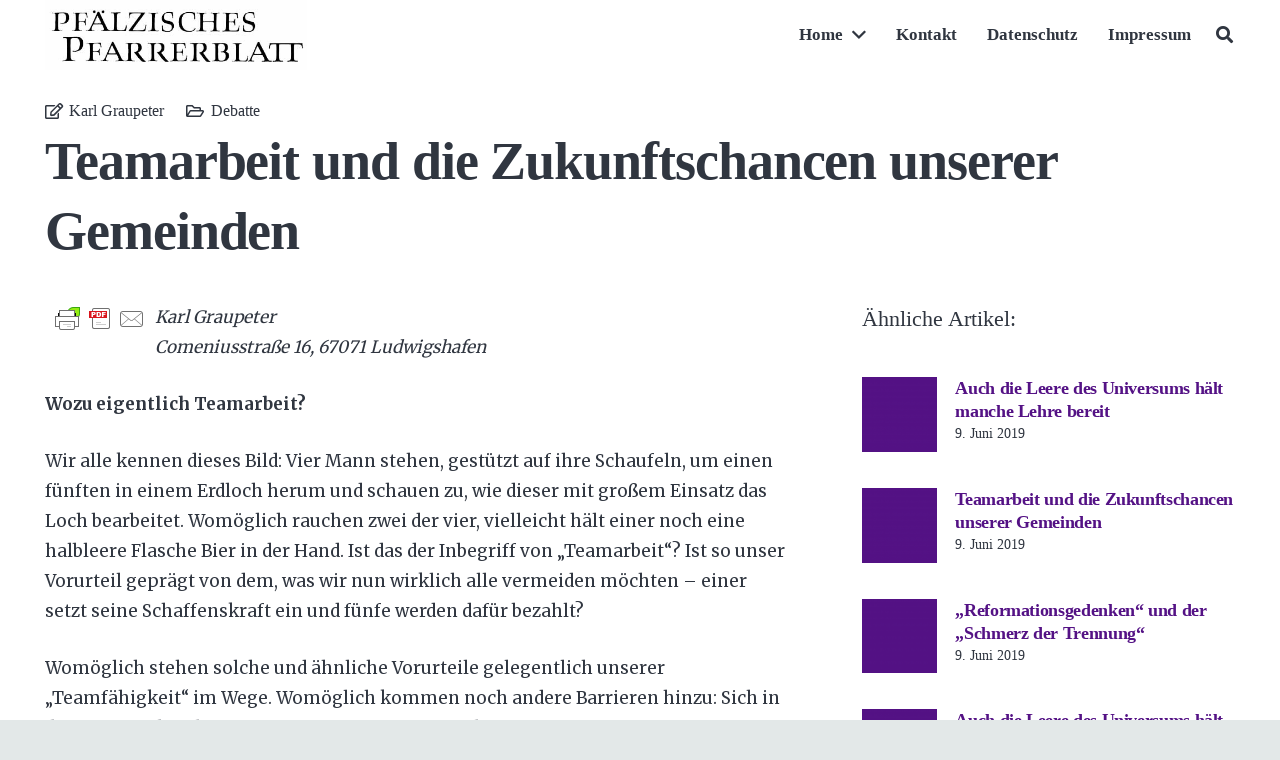

--- FILE ---
content_type: text/html; charset=UTF-8
request_url: http://pfarrerblatt.de/karl-graupeter/teamarbeit-und-die-zukunftschancen-unserer-gemeinden/
body_size: 34311
content:
<!DOCTYPE HTML>
<html lang="de">
<head>
	<meta charset="UTF-8">
	<title>Teamarbeit und die Zukunftschancen unserer Gemeinden &#8211; Pfarrerblatt</title>
<meta name='robots' content='max-image-preview:large' />
	<style>img:is([sizes="auto" i], [sizes^="auto," i]) { contain-intrinsic-size: 3000px 1500px }</style>
	<link rel='dns-prefetch' href='//fonts.googleapis.com' />
<link rel="alternate" type="application/rss+xml" title="Pfarrerblatt &raquo; Feed" href="https://pfarrerblatt.de/feed/" />
<link rel="alternate" type="application/rss+xml" title="Pfarrerblatt &raquo; Kommentar-Feed" href="https://pfarrerblatt.de/comments/feed/" />
<link rel="alternate" type="application/rss+xml" title="Pfarrerblatt &raquo; Teamarbeit und die Zukunftschancen unserer Gemeinden-Kommentar-Feed" href="https://pfarrerblatt.de/karl-graupeter/teamarbeit-und-die-zukunftschancen-unserer-gemeinden/feed/" />
<link rel="canonical" href="https://pfarrerblatt.de/karl-graupeter/teamarbeit-und-die-zukunftschancen-unserer-gemeinden" />
<meta name="viewport" content="width=device-width, initial-scale=1">
<meta name="SKYPE_TOOLBAR" content="SKYPE_TOOLBAR_PARSER_COMPATIBLE">
<meta name="theme-color" content="#f2f3f5">
<meta property="og:title" content="Teamarbeit und die Zukunftschancen unserer Gemeinden &#8211; Pfarrerblatt">
<meta property="og:url" content="https://pfarrerblatt.de/karl-graupeter/teamarbeit-und-die-zukunftschancen-unserer-gemeinden">
<meta property="og:locale" content="de_DE">
<meta property="og:site_name" content="Pfarrerblatt">
<meta property="og:type" content="article">
<script>
window._wpemojiSettings = {"baseUrl":"https:\/\/s.w.org\/images\/core\/emoji\/15.0.3\/72x72\/","ext":".png","svgUrl":"https:\/\/s.w.org\/images\/core\/emoji\/15.0.3\/svg\/","svgExt":".svg","source":{"concatemoji":"http:\/\/pfarrerblatt.de\/wp-includes\/js\/wp-emoji-release.min.js?ver=6.7.4"}};
/*! This file is auto-generated */
!function(i,n){var o,s,e;function c(e){try{var t={supportTests:e,timestamp:(new Date).valueOf()};sessionStorage.setItem(o,JSON.stringify(t))}catch(e){}}function p(e,t,n){e.clearRect(0,0,e.canvas.width,e.canvas.height),e.fillText(t,0,0);var t=new Uint32Array(e.getImageData(0,0,e.canvas.width,e.canvas.height).data),r=(e.clearRect(0,0,e.canvas.width,e.canvas.height),e.fillText(n,0,0),new Uint32Array(e.getImageData(0,0,e.canvas.width,e.canvas.height).data));return t.every(function(e,t){return e===r[t]})}function u(e,t,n){switch(t){case"flag":return n(e,"\ud83c\udff3\ufe0f\u200d\u26a7\ufe0f","\ud83c\udff3\ufe0f\u200b\u26a7\ufe0f")?!1:!n(e,"\ud83c\uddfa\ud83c\uddf3","\ud83c\uddfa\u200b\ud83c\uddf3")&&!n(e,"\ud83c\udff4\udb40\udc67\udb40\udc62\udb40\udc65\udb40\udc6e\udb40\udc67\udb40\udc7f","\ud83c\udff4\u200b\udb40\udc67\u200b\udb40\udc62\u200b\udb40\udc65\u200b\udb40\udc6e\u200b\udb40\udc67\u200b\udb40\udc7f");case"emoji":return!n(e,"\ud83d\udc26\u200d\u2b1b","\ud83d\udc26\u200b\u2b1b")}return!1}function f(e,t,n){var r="undefined"!=typeof WorkerGlobalScope&&self instanceof WorkerGlobalScope?new OffscreenCanvas(300,150):i.createElement("canvas"),a=r.getContext("2d",{willReadFrequently:!0}),o=(a.textBaseline="top",a.font="600 32px Arial",{});return e.forEach(function(e){o[e]=t(a,e,n)}),o}function t(e){var t=i.createElement("script");t.src=e,t.defer=!0,i.head.appendChild(t)}"undefined"!=typeof Promise&&(o="wpEmojiSettingsSupports",s=["flag","emoji"],n.supports={everything:!0,everythingExceptFlag:!0},e=new Promise(function(e){i.addEventListener("DOMContentLoaded",e,{once:!0})}),new Promise(function(t){var n=function(){try{var e=JSON.parse(sessionStorage.getItem(o));if("object"==typeof e&&"number"==typeof e.timestamp&&(new Date).valueOf()<e.timestamp+604800&&"object"==typeof e.supportTests)return e.supportTests}catch(e){}return null}();if(!n){if("undefined"!=typeof Worker&&"undefined"!=typeof OffscreenCanvas&&"undefined"!=typeof URL&&URL.createObjectURL&&"undefined"!=typeof Blob)try{var e="postMessage("+f.toString()+"("+[JSON.stringify(s),u.toString(),p.toString()].join(",")+"));",r=new Blob([e],{type:"text/javascript"}),a=new Worker(URL.createObjectURL(r),{name:"wpTestEmojiSupports"});return void(a.onmessage=function(e){c(n=e.data),a.terminate(),t(n)})}catch(e){}c(n=f(s,u,p))}t(n)}).then(function(e){for(var t in e)n.supports[t]=e[t],n.supports.everything=n.supports.everything&&n.supports[t],"flag"!==t&&(n.supports.everythingExceptFlag=n.supports.everythingExceptFlag&&n.supports[t]);n.supports.everythingExceptFlag=n.supports.everythingExceptFlag&&!n.supports.flag,n.DOMReady=!1,n.readyCallback=function(){n.DOMReady=!0}}).then(function(){return e}).then(function(){var e;n.supports.everything||(n.readyCallback(),(e=n.source||{}).concatemoji?t(e.concatemoji):e.wpemoji&&e.twemoji&&(t(e.twemoji),t(e.wpemoji)))}))}((window,document),window._wpemojiSettings);
</script>
<style id='wp-emoji-styles-inline-css'>

	img.wp-smiley, img.emoji {
		display: inline !important;
		border: none !important;
		box-shadow: none !important;
		height: 1em !important;
		width: 1em !important;
		margin: 0 0.07em !important;
		vertical-align: -0.1em !important;
		background: none !important;
		padding: 0 !important;
	}
</style>
<link rel='stylesheet' id='contact-form-7-css' href='http://pfarrerblatt.de/wp-content/plugins/contact-form-7/includes/css/styles.css?ver=6.1.2' media='all' />
<link rel='stylesheet' id='us-fonts-css' href='http://fonts.googleapis.com/css?family=Merriweather%3A400%2C700%7CPT+Serif%3A400%2C700&#038;display=swap&#038;ver=6.7.4' media='all' />
<link rel='stylesheet' id='us-style-css' href='http://pfarrerblatt.de/wp-content/themes/Impreza/css/style.min.css?ver=8.33.2' media='all' />
<script></script><link rel="https://api.w.org/" href="https://pfarrerblatt.de/wp-json/" /><link rel="alternate" title="JSON" type="application/json" href="https://pfarrerblatt.de/wp-json/wp/v2/posts/8999" /><link rel="EditURI" type="application/rsd+xml" title="RSD" href="https://pfarrerblatt.de/xmlrpc.php?rsd" />
<meta name="generator" content="WordPress 6.7.4" />
<link rel='shortlink' href='https://pfarrerblatt.de/?p=8999' />
<link rel="alternate" title="oEmbed (JSON)" type="application/json+oembed" href="https://pfarrerblatt.de/wp-json/oembed/1.0/embed?url=https%3A%2F%2Fpfarrerblatt.de%2Fkarl-graupeter%2Fteamarbeit-und-die-zukunftschancen-unserer-gemeinden%2F" />
<link rel="alternate" title="oEmbed (XML)" type="text/xml+oembed" href="https://pfarrerblatt.de/wp-json/oembed/1.0/embed?url=https%3A%2F%2Fpfarrerblatt.de%2Fkarl-graupeter%2Fteamarbeit-und-die-zukunftschancen-unserer-gemeinden%2F&#038;format=xml" />
        <style type="text/css" id="pf-main-css">
            
				@media screen {
					.printfriendly {
						z-index: 1000; position: relative
					}
					.printfriendly a, .printfriendly a:link, .printfriendly a:visited, .printfriendly a:hover, .printfriendly a:active {
						font-weight: 600;
						cursor: pointer;
						text-decoration: none;
						border: none;
						-webkit-box-shadow: none;
						-moz-box-shadow: none;
						box-shadow: none;
						outline:none;
						font-size: 18px !important;
						color: #3AAA11 !important;
					}
					.printfriendly.pf-alignleft {
						float: left;
					}
					.printfriendly.pf-alignright {
						float: right;
					}
					.printfriendly.pf-aligncenter {
						justify-content: center;
						display: flex; align-items: center;
					}
				}

				.pf-button-img {
					border: none;
					-webkit-box-shadow: none;
					-moz-box-shadow: none;
					box-shadow: none;
					padding: 0;
					margin: 0;
					display: inline;
					vertical-align: middle;
				}

				img.pf-button-img + .pf-button-text {
					margin-left: 6px;
				}

				@media print {
					.printfriendly {
						display: none;
					}
				}
				        </style>

            
        <style type="text/css" id="pf-excerpt-styles">
          .pf-button.pf-button-excerpt {
              display: none;
           }
        </style>

            		<script id="us_add_no_touch">
			if ( ! /Android|webOS|iPhone|iPad|iPod|BlackBerry|IEMobile|Opera Mini/i.test( navigator.userAgent ) ) {
				document.documentElement.classList.add( "no-touch" );
			}
		</script>
				<script id="us_color_scheme_switch_class">
			if ( document.cookie.includes( "us_color_scheme_switch_is_on=true" ) ) {
				document.documentElement.classList.add( "us-color-scheme-on" );
			}
		</script>
		<style>.recentcomments a{display:inline !important;padding:0 !important;margin:0 !important;}</style><meta name="generator" content="Powered by WPBakery Page Builder - drag and drop page builder for WordPress."/>
<link rel="icon" href="https://pfarrerblatt.de/wp-content/uploads/unnamed-file-150x126.jpg" sizes="32x32" />
<link rel="icon" href="https://pfarrerblatt.de/wp-content/uploads/unnamed-file.jpg" sizes="192x192" />
<link rel="apple-touch-icon" href="https://pfarrerblatt.de/wp-content/uploads/unnamed-file.jpg" />
<meta name="msapplication-TileImage" content="https://pfarrerblatt.de/wp-content/uploads/unnamed-file.jpg" />
<noscript><style> .wpb_animate_when_almost_visible { opacity: 1; }</style></noscript>		<style id="us-icon-fonts">@font-face{font-display:block;font-style:normal;font-family:"fontawesome";font-weight:900;src:url("http://pfarrerblatt.de/wp-content/themes/Impreza/fonts/fa-solid-900.woff2?ver=8.33.2") format("woff2")}.fas{font-family:"fontawesome";font-weight:900}@font-face{font-display:block;font-style:normal;font-family:"fontawesome";font-weight:400;src:url("http://pfarrerblatt.de/wp-content/themes/Impreza/fonts/fa-regular-400.woff2?ver=8.33.2") format("woff2")}.far{font-family:"fontawesome";font-weight:400}@font-face{font-display:block;font-style:normal;font-family:"fontawesome";font-weight:300;src:url("http://pfarrerblatt.de/wp-content/themes/Impreza/fonts/fa-light-300.woff2?ver=8.33.2") format("woff2")}.fal{font-family:"fontawesome";font-weight:300}@font-face{font-display:block;font-style:normal;font-family:"Font Awesome 5 Duotone";font-weight:900;src:url("http://pfarrerblatt.de/wp-content/themes/Impreza/fonts/fa-duotone-900.woff2?ver=8.33.2") format("woff2")}.fad{font-family:"Font Awesome 5 Duotone";font-weight:900}.fad{position:relative}.fad:before{position:absolute}.fad:after{opacity:0.4}@font-face{font-display:block;font-style:normal;font-family:"Font Awesome 5 Brands";font-weight:400;src:url("http://pfarrerblatt.de/wp-content/themes/Impreza/fonts/fa-brands-400.woff2?ver=8.33.2") format("woff2")}.fab{font-family:"Font Awesome 5 Brands";font-weight:400}@font-face{font-display:block;font-style:normal;font-family:"Material Icons";font-weight:400;src:url("http://pfarrerblatt.de/wp-content/themes/Impreza/fonts/material-icons.woff2?ver=8.33.2") format("woff2")}.material-icons{font-family:"Material Icons";font-weight:400}</style>
				<style id="us-theme-options-css">:root{--color-header-middle-bg:#ffffff;--color-header-middle-bg-grad:#ffffff;--color-header-middle-text:#303640;--color-header-middle-text-hover:#541285;--color-header-transparent-bg:transparent;--color-header-transparent-bg-grad:transparent;--color-header-transparent-text:#ffffff;--color-header-transparent-text-hover:#ffffff;--color-chrome-toolbar:#f2f3f5;--color-chrome-toolbar-grad:#f2f3f5;--color-header-top-bg:#f2f3f5;--color-header-top-bg-grad:#f2f3f5;--color-header-top-text:#7c8491;--color-header-top-text-hover:#541285;--color-header-top-transparent-bg:rgba(0,0,0,0.2);--color-header-top-transparent-bg-grad:rgba(0,0,0,0.2);--color-header-top-transparent-text:rgba(255,255,255,0.66);--color-header-top-transparent-text-hover:#fff;--color-content-bg:#ffffff;--color-content-bg-grad:#ffffff;--color-content-bg-alt:#f2f3f5;--color-content-bg-alt-grad:#f2f3f5;--color-content-border:#e1e5e8;--color-content-heading:#303640;--color-content-heading-grad:#303640;--color-content-text:#303640;--color-content-link:#541285;--color-content-link-hover:#33bbff;--color-content-primary:#541285;--color-content-primary-grad:#541285;--color-content-secondary:#33bbff;--color-content-secondary-grad:#33bbff;--color-content-faded:#7c8491;--color-content-overlay:rgba(15,19,31,0.80);--color-content-overlay-grad:rgba(15,19,31,0.80);--color-alt-content-bg:#f2f3f5;--color-alt-content-bg-grad:#f2f3f5;--color-alt-content-bg-alt:#ffffff;--color-alt-content-bg-alt-grad:#ffffff;--color-alt-content-border:#d7dde0;--color-alt-content-heading:#303640;--color-alt-content-heading-grad:#303640;--color-alt-content-text:#303640;--color-alt-content-link:#541285;--color-alt-content-link-hover:#33bbff;--color-alt-content-primary:#541285;--color-alt-content-primary-grad:#541285;--color-alt-content-secondary:#33bbff;--color-alt-content-secondary-grad:#33bbff;--color-alt-content-faded:#7c8491;--color-alt-content-overlay:rgba(100,108,253,0.85);--color-alt-content-overlay-grad:rgba(100,108,253,0.85);--color-footer-bg:#545a66;--color-footer-bg-grad:#545a66;--color-footer-bg-alt:#434955;--color-footer-bg-alt-grad:#434955;--color-footer-border:#676f7c;--color-footer-heading:#fff;--color-footer-heading-grad:#fff;--color-footer-text:#d7dde0;--color-footer-link:#ffffff;--color-footer-link-hover:#33bbff;--color-subfooter-bg:#434955;--color-subfooter-bg-grad:#434955;--color-subfooter-bg-alt:#303640;--color-subfooter-bg-alt-grad:#303640;--color-subfooter-border:#545a66;--color-subfooter-heading:#e3e7f0;--color-subfooter-heading-grad:#e3e7f0;--color-subfooter-text:#aab2bd;--color-subfooter-link:#d7dde0;--color-subfooter-link-hover:#33bbff;--color-content-primary-faded:rgba(84,18,133,0.15);--box-shadow:0 5px 15px rgba(0,0,0,.15);--box-shadow-up:0 -5px 15px rgba(0,0,0,.15);--site-canvas-width:1240px;--site-content-width:1200px;--text-block-margin-bottom:1.5rem}:root{--font-family:Times New Roman,Times,serif;--font-size:18px;--line-height:29px;--font-weight:400;--bold-font-weight:700;--h1-font-family:Times New Roman,Times,serif;--h1-font-size:3rem;--h1-line-height:1.3;--h1-font-weight:900;--h1-bold-font-weight:700;--h1-text-transform:none;--h1-font-style:normal;--h1-letter-spacing:-0.02em;--h1-margin-bottom:1.5rem;--h2-font-family:var(--h1-font-family);--h2-font-size:2rem;--h2-line-height:1.3;--h2-font-weight:700;--h2-bold-font-weight:var(--h1-bold-font-weight);--h2-text-transform:var(--h1-text-transform);--h2-font-style:var(--h1-font-style);--h2-letter-spacing:-0.02em;--h2-margin-bottom:1.5rem;--h3-font-family:var(--h1-font-family);--h3-font-size:1.6rem;--h3-line-height:1.3;--h3-font-weight:700;--h3-bold-font-weight:var(--h1-bold-font-weight);--h3-text-transform:var(--h1-text-transform);--h3-font-style:var(--h1-font-style);--h3-letter-spacing:-0.02em;--h3-margin-bottom:1.5rem;--h4-font-family:var(--h1-font-family);--h4-font-size:1.40rem;--h4-line-height:1.3;--h4-font-weight:700;--h4-bold-font-weight:var(--h1-bold-font-weight);--h4-text-transform:var(--h1-text-transform);--h4-font-style:var(--h1-font-style);--h4-letter-spacing:-0.02em;--h4-margin-bottom:1.5rem;--h5-font-family:var(--h1-font-family);--h5-font-size:1.20rem;--h5-line-height:1.6;--h5-font-weight:400;--h5-bold-font-weight:var(--h1-bold-font-weight);--h5-text-transform:var(--h1-text-transform);--h5-font-style:var(--h1-font-style);--h5-letter-spacing:0em;--h5-margin-bottom:1.5rem;--h6-font-family:var(--h1-font-family);--h6-font-size:1rem;--h6-line-height:1.6;--h6-font-weight:400;--h6-bold-font-weight:var(--h1-bold-font-weight);--h6-text-transform:var(--h1-text-transform);--h6-font-style:var(--h1-font-style);--h6-letter-spacing:0em;--h6-margin-bottom:1.5rem}@media (max-width:600px){:root{--font-size:16px;--line-height:28px;--h1-font-size:2rem;--h2-font-size:1.6rem;--h3-font-size:1.4rem;--h4-font-size:1.20rem}}h1{font-family:var(--h1-font-family,inherit);font-weight:var(--h1-font-weight,inherit);font-size:var(--h1-font-size,inherit);font-style:var(--h1-font-style,inherit);line-height:var(--h1-line-height,1.4);letter-spacing:var(--h1-letter-spacing,inherit);text-transform:var(--h1-text-transform,inherit);margin-bottom:var(--h1-margin-bottom,1.5rem)}h1>strong{font-weight:var(--h1-bold-font-weight,bold)}h2{font-family:var(--h2-font-family,inherit);font-weight:var(--h2-font-weight,inherit);font-size:var(--h2-font-size,inherit);font-style:var(--h2-font-style,inherit);line-height:var(--h2-line-height,1.4);letter-spacing:var(--h2-letter-spacing,inherit);text-transform:var(--h2-text-transform,inherit);margin-bottom:var(--h2-margin-bottom,1.5rem)}h2>strong{font-weight:var(--h2-bold-font-weight,bold)}h3{font-family:var(--h3-font-family,inherit);font-weight:var(--h3-font-weight,inherit);font-size:var(--h3-font-size,inherit);font-style:var(--h3-font-style,inherit);line-height:var(--h3-line-height,1.4);letter-spacing:var(--h3-letter-spacing,inherit);text-transform:var(--h3-text-transform,inherit);margin-bottom:var(--h3-margin-bottom,1.5rem)}h3>strong{font-weight:var(--h3-bold-font-weight,bold)}h4{font-family:var(--h4-font-family,inherit);font-weight:var(--h4-font-weight,inherit);font-size:var(--h4-font-size,inherit);font-style:var(--h4-font-style,inherit);line-height:var(--h4-line-height,1.4);letter-spacing:var(--h4-letter-spacing,inherit);text-transform:var(--h4-text-transform,inherit);margin-bottom:var(--h4-margin-bottom,1.5rem)}h4>strong{font-weight:var(--h4-bold-font-weight,bold)}h5{font-family:var(--h5-font-family,inherit);font-weight:var(--h5-font-weight,inherit);font-size:var(--h5-font-size,inherit);font-style:var(--h5-font-style,inherit);line-height:var(--h5-line-height,1.4);letter-spacing:var(--h5-letter-spacing,inherit);text-transform:var(--h5-text-transform,inherit);margin-bottom:var(--h5-margin-bottom,1.5rem)}h5>strong{font-weight:var(--h5-bold-font-weight,bold)}h6{font-family:var(--h6-font-family,inherit);font-weight:var(--h6-font-weight,inherit);font-size:var(--h6-font-size,inherit);font-style:var(--h6-font-style,inherit);line-height:var(--h6-line-height,1.4);letter-spacing:var(--h6-letter-spacing,inherit);text-transform:var(--h6-text-transform,inherit);margin-bottom:var(--h6-margin-bottom,1.5rem)}h6>strong{font-weight:var(--h6-bold-font-weight,bold)}body{background:#e3e8e8}@media (max-width:1290px){.l-main .aligncenter{max-width:calc(100vw - 5rem)}}@media (min-width:1381px){body.usb_preview .hide_on_default{opacity:0.25!important}.vc_hidden-lg,body:not(.usb_preview) .hide_on_default{display:none!important}.default_align_left{text-align:left;justify-content:flex-start}.default_align_right{text-align:right;justify-content:flex-end}.default_align_center{text-align:center;justify-content:center}.w-hwrapper.default_align_center>*{margin-left:calc( var(--hwrapper-gap,1.2rem) / 2 );margin-right:calc( var(--hwrapper-gap,1.2rem) / 2 )}.default_align_justify{justify-content:space-between}.w-hwrapper>.default_align_justify,.default_align_justify>.w-btn{width:100%}}@media (min-width:1025px) and (max-width:1380px){body.usb_preview .hide_on_laptops{opacity:0.25!important}.vc_hidden-md,body:not(.usb_preview) .hide_on_laptops{display:none!important}.laptops_align_left{text-align:left;justify-content:flex-start}.laptops_align_right{text-align:right;justify-content:flex-end}.laptops_align_center{text-align:center;justify-content:center}.w-hwrapper.laptops_align_center>*{margin-left:calc( var(--hwrapper-gap,1.2rem) / 2 );margin-right:calc( var(--hwrapper-gap,1.2rem) / 2 )}.laptops_align_justify{justify-content:space-between}.w-hwrapper>.laptops_align_justify,.laptops_align_justify>.w-btn{width:100%}.g-cols.via_grid[style*="--laptops-columns-gap"]{gap:var(--laptops-columns-gap,3rem)}}@media (min-width:601px) and (max-width:1024px){body.usb_preview .hide_on_tablets{opacity:0.25!important}.vc_hidden-sm,body:not(.usb_preview) .hide_on_tablets{display:none!important}.tablets_align_left{text-align:left;justify-content:flex-start}.tablets_align_right{text-align:right;justify-content:flex-end}.tablets_align_center{text-align:center;justify-content:center}.w-hwrapper.tablets_align_center>*{margin-left:calc( var(--hwrapper-gap,1.2rem) / 2 );margin-right:calc( var(--hwrapper-gap,1.2rem) / 2 )}.tablets_align_justify{justify-content:space-between}.w-hwrapper>.tablets_align_justify,.tablets_align_justify>.w-btn{width:100%}.g-cols.via_grid[style*="--tablets-columns-gap"]{gap:var(--tablets-columns-gap,3rem)}}@media (max-width:600px){body.usb_preview .hide_on_mobiles{opacity:0.25!important}.vc_hidden-xs,body:not(.usb_preview) .hide_on_mobiles{display:none!important}.mobiles_align_left{text-align:left;justify-content:flex-start}.mobiles_align_right{text-align:right;justify-content:flex-end}.mobiles_align_center{text-align:center;justify-content:center}.w-hwrapper.mobiles_align_center>*{margin-left:calc( var(--hwrapper-gap,1.2rem) / 2 );margin-right:calc( var(--hwrapper-gap,1.2rem) / 2 )}.mobiles_align_justify{justify-content:space-between}.w-hwrapper>.mobiles_align_justify,.mobiles_align_justify>.w-btn{width:100%}.w-hwrapper.stack_on_mobiles{display:block}.w-hwrapper.stack_on_mobiles>:not(script){display:block;margin:0 0 var(--hwrapper-gap,1.2rem)}.w-hwrapper.stack_on_mobiles>:last-child{margin-bottom:0}.g-cols.via_grid[style*="--mobiles-columns-gap"]{gap:var(--mobiles-columns-gap,1.5rem)}}@media (max-width:1380px){.g-cols.laptops-cols_1{grid-template-columns:100%}.g-cols.laptops-cols_1.reversed>div:last-of-type{order:-1}.g-cols.laptops-cols_2{grid-template-columns:repeat(2,1fr)}.g-cols.laptops-cols_3{grid-template-columns:repeat(3,1fr)}.g-cols.laptops-cols_4{grid-template-columns:repeat(4,1fr)}.g-cols.laptops-cols_5{grid-template-columns:repeat(5,1fr)}.g-cols.laptops-cols_6{grid-template-columns:repeat(6,1fr)}.g-cols.laptops-cols_1-2{grid-template-columns:1fr 2fr}.g-cols.laptops-cols_2-1{grid-template-columns:2fr 1fr}.g-cols.laptops-cols_2-3{grid-template-columns:2fr 3fr}.g-cols.laptops-cols_3-2{grid-template-columns:3fr 2fr}.g-cols.laptops-cols_1-3{grid-template-columns:1fr 3fr}.g-cols.laptops-cols_3-1{grid-template-columns:3fr 1fr}.g-cols.laptops-cols_1-4{grid-template-columns:1fr 4fr}.g-cols.laptops-cols_4-1{grid-template-columns:4fr 1fr}.g-cols.laptops-cols_1-5{grid-template-columns:1fr 5fr}.g-cols.laptops-cols_5-1{grid-template-columns:5fr 1fr}.g-cols.laptops-cols_1-2-1{grid-template-columns:1fr 2fr 1fr}.g-cols.laptops-cols_1-3-1{grid-template-columns:1fr 3fr 1fr}.g-cols.laptops-cols_1-4-1{grid-template-columns:1fr 4fr 1fr}}@media (max-width:1024px){.g-cols.tablets-cols_1{grid-template-columns:100%}.g-cols.tablets-cols_1.reversed>div:last-of-type{order:-1}.g-cols.tablets-cols_2{grid-template-columns:repeat(2,1fr)}.g-cols.tablets-cols_3{grid-template-columns:repeat(3,1fr)}.g-cols.tablets-cols_4{grid-template-columns:repeat(4,1fr)}.g-cols.tablets-cols_5{grid-template-columns:repeat(5,1fr)}.g-cols.tablets-cols_6{grid-template-columns:repeat(6,1fr)}.g-cols.tablets-cols_1-2{grid-template-columns:1fr 2fr}.g-cols.tablets-cols_2-1{grid-template-columns:2fr 1fr}.g-cols.tablets-cols_2-3{grid-template-columns:2fr 3fr}.g-cols.tablets-cols_3-2{grid-template-columns:3fr 2fr}.g-cols.tablets-cols_1-3{grid-template-columns:1fr 3fr}.g-cols.tablets-cols_3-1{grid-template-columns:3fr 1fr}.g-cols.tablets-cols_1-4{grid-template-columns:1fr 4fr}.g-cols.tablets-cols_4-1{grid-template-columns:4fr 1fr}.g-cols.tablets-cols_1-5{grid-template-columns:1fr 5fr}.g-cols.tablets-cols_5-1{grid-template-columns:5fr 1fr}.g-cols.tablets-cols_1-2-1{grid-template-columns:1fr 2fr 1fr}.g-cols.tablets-cols_1-3-1{grid-template-columns:1fr 3fr 1fr}.g-cols.tablets-cols_1-4-1{grid-template-columns:1fr 4fr 1fr}}@media (max-width:600px){.g-cols.mobiles-cols_1{grid-template-columns:100%}.g-cols.mobiles-cols_1.reversed>div:last-of-type{order:-1}.g-cols.mobiles-cols_2{grid-template-columns:repeat(2,1fr)}.g-cols.mobiles-cols_3{grid-template-columns:repeat(3,1fr)}.g-cols.mobiles-cols_4{grid-template-columns:repeat(4,1fr)}.g-cols.mobiles-cols_5{grid-template-columns:repeat(5,1fr)}.g-cols.mobiles-cols_6{grid-template-columns:repeat(6,1fr)}.g-cols.mobiles-cols_1-2{grid-template-columns:1fr 2fr}.g-cols.mobiles-cols_2-1{grid-template-columns:2fr 1fr}.g-cols.mobiles-cols_2-3{grid-template-columns:2fr 3fr}.g-cols.mobiles-cols_3-2{grid-template-columns:3fr 2fr}.g-cols.mobiles-cols_1-3{grid-template-columns:1fr 3fr}.g-cols.mobiles-cols_3-1{grid-template-columns:3fr 1fr}.g-cols.mobiles-cols_1-4{grid-template-columns:1fr 4fr}.g-cols.mobiles-cols_4-1{grid-template-columns:4fr 1fr}.g-cols.mobiles-cols_1-5{grid-template-columns:1fr 5fr}.g-cols.mobiles-cols_5-1{grid-template-columns:5fr 1fr}.g-cols.mobiles-cols_1-2-1{grid-template-columns:1fr 2fr 1fr}.g-cols.mobiles-cols_1-3-1{grid-template-columns:1fr 3fr 1fr}.g-cols.mobiles-cols_1-4-1{grid-template-columns:1fr 4fr 1fr}.g-cols:not([style*="--columns-gap"]){gap:1.5rem}}@media (max-width:899px){.l-canvas{overflow:hidden}.g-cols.stacking_default.reversed>div:last-of-type{order:-1}.g-cols.stacking_default.via_flex>div:not([class*="vc_col-xs"]){width:100%;margin:0 0 1.5rem}.g-cols.stacking_default.via_grid.mobiles-cols_1{grid-template-columns:100%}.g-cols.stacking_default.via_flex.type_boxes>div,.g-cols.stacking_default.via_flex.reversed>div:first-child,.g-cols.stacking_default.via_flex:not(.reversed)>div:last-child,.g-cols.stacking_default.via_flex>div.has_bg_color{margin-bottom:0}.g-cols.stacking_default.via_flex.type_default>.wpb_column.stretched{margin-left:-1rem;margin-right:-1rem}.g-cols.stacking_default.via_grid.mobiles-cols_1>.wpb_column.stretched,.g-cols.stacking_default.via_flex.type_boxes>.wpb_column.stretched{margin-left:-2.5rem;margin-right:-2.5rem;width:auto}.vc_column-inner.type_sticky>.wpb_wrapper,.vc_column_container.type_sticky>.vc_column-inner{top:0!important}}@media (min-width:900px){body:not(.rtl) .l-section.for_sidebar.at_left>div>.l-sidebar,.rtl .l-section.for_sidebar.at_right>div>.l-sidebar{order:-1}.vc_column_container.type_sticky>.vc_column-inner,.vc_column-inner.type_sticky>.wpb_wrapper{position:-webkit-sticky;position:sticky}.l-section.type_sticky{position:-webkit-sticky;position:sticky;top:0;z-index:11;transition:top 0.3s cubic-bezier(.78,.13,.15,.86) 0.1s}.header_hor .l-header.post_fixed.sticky_auto_hide{z-index:12}.admin-bar .l-section.type_sticky{top:32px}.l-section.type_sticky>.l-section-h{transition:padding-top 0.3s}.header_hor .l-header.pos_fixed:not(.down)~.l-main .l-section.type_sticky:not(:first-of-type){top:var(--header-sticky-height)}.admin-bar.header_hor .l-header.pos_fixed:not(.down)~.l-main .l-section.type_sticky:not(:first-of-type){top:calc( var(--header-sticky-height) + 32px )}.header_hor .l-header.pos_fixed.sticky:not(.down)~.l-main .l-section.type_sticky:first-of-type>.l-section-h{padding-top:var(--header-sticky-height)}.header_hor.headerinpos_bottom .l-header.pos_fixed.sticky:not(.down)~.l-main .l-section.type_sticky:first-of-type>.l-section-h{padding-bottom:var(--header-sticky-height)!important}}@media screen and (min-width:1290px){.g-cols.via_flex.type_default>.wpb_column.stretched:first-of-type{margin-left:min( calc( var(--site-content-width) / 2 + 0px / 2 + 1.5rem - 50vw),-1rem )}.g-cols.via_flex.type_default>.wpb_column.stretched:last-of-type{margin-right:min( calc( var(--site-content-width) / 2 + 0px / 2 + 1.5rem - 50vw),-1rem )}.l-main .alignfull, .w-separator.width_screen,.g-cols.via_grid>.wpb_column.stretched:first-of-type,.g-cols.via_flex.type_boxes>.wpb_column.stretched:first-of-type{margin-left:min( calc( var(--site-content-width) / 2 + 0px / 2 - 50vw ),-2.5rem )}.l-main .alignfull, .w-separator.width_screen,.g-cols.via_grid>.wpb_column.stretched:last-of-type,.g-cols.via_flex.type_boxes>.wpb_column.stretched:last-of-type{margin-right:min( calc( var(--site-content-width) / 2 + 0px / 2 - 50vw ),-2.5rem )}}@media (max-width:600px){.w-form-row.for_submit[style*=btn-size-mobiles] .w-btn{font-size:var(--btn-size-mobiles)!important}}a,button,input[type=submit],.ui-slider-handle{outline:none!important}.w-toplink,.w-header-show{background:rgba(0,0,0,0.3)}.no-touch .w-toplink.active:hover,.no-touch .w-header-show:hover{background:var(--color-content-primary-grad)}button[type=submit]:not(.w-btn),input[type=submit]:not(.w-btn),.us-nav-style_1>*,.navstyle_1>.owl-nav button,.us-btn-style_1{font-family:var(--font-family);font-weight:700;font-style:normal;text-transform:none;letter-spacing:0em;border-radius:0.3em;padding:0.8em 1.5em;background:#541285;border-color:transparent;color:#ffffff!important}button[type=submit]:not(.w-btn):before,input[type=submit]:not(.w-btn),.us-nav-style_1>*:before,.navstyle_1>.owl-nav button:before,.us-btn-style_1:before{border-width:2px}.no-touch button[type=submit]:not(.w-btn):hover,.no-touch input[type=submit]:not(.w-btn):hover,.us-nav-style_1>span.current,.no-touch .us-nav-style_1>a:hover,.no-touch .navstyle_1>.owl-nav button:hover,.no-touch .us-btn-style_1:hover{background:#33bbff;border-color:transparent;color:#ffffff!important}.us-nav-style_1>*{min-width:calc(1.2em + 2 * 0.8em)}.us-nav-style_2>*,.navstyle_2>.owl-nav button,.us-btn-style_2{font-family:var(--font-family);font-weight:700;font-style:normal;text-transform:none;letter-spacing:0em;border-radius:0.3em;padding:0.8em 1.5em;background:#e8e9eb;border-color:transparent;color:#434955!important}.us-nav-style_2>*:before,.navstyle_2>.owl-nav button:before,.us-btn-style_2:before{border-width:2px}.us-nav-style_2>span.current,.no-touch .us-nav-style_2>a:hover,.no-touch .navstyle_2>.owl-nav button:hover,.no-touch .us-btn-style_2:hover{background:#e8e9eb;border-color:transparent;color:#434955!important}.us-nav-style_2>*{min-width:calc(1.2em + 2 * 0.8em)}.us-nav-style_3>*,.navstyle_3>.owl-nav button,.us-btn-style_3{font-family:var(--font-family);font-weight:700;font-style:normal;text-transform:none;letter-spacing:0em;border-radius:0.3em;padding:0.8em 1.5em;background:#e8e9eb;border-color:transparent;color:#000000!important}.us-nav-style_3>*:before,.navstyle_3>.owl-nav button:before,.us-btn-style_3:before{border-width:2px}.us-nav-style_3>span.current,.no-touch .us-nav-style_3>a:hover,.no-touch .navstyle_3>.owl-nav button:hover,.no-touch .us-btn-style_3:hover{background:#541285;border-color:transparent;color:#ffffff!important}.us-nav-style_3>*{min-width:calc(1.2em + 2 * 0.8em)}.us-nav-style_4>*,.navstyle_4>.owl-nav button,.us-btn-style_4{font-family:var(--font-family);font-weight:400;font-style:normal;text-transform:none;letter-spacing:0em;border-radius:0em;padding:0em 0em;background:transparent;border-color:transparent;color:#00bf80!important}.us-nav-style_4>*:before,.navstyle_4>.owl-nav button:before,.us-btn-style_4:before{border-width:2px}.us-nav-style_4>span.current,.no-touch .us-nav-style_4>a:hover,.no-touch .navstyle_4>.owl-nav button:hover,.no-touch .us-btn-style_4:hover{background:transparent;border-color:transparent;color:#33bbff!important}.us-nav-style_4>*{min-width:calc(1.2em + 2 * 0em)}.us-nav-style_5>*,.navstyle_5>.owl-nav button,.us-btn-style_5{font-family:var(--font-family);font-weight:700;font-style:normal;text-transform:none;letter-spacing:0em;border-radius:0em;padding:1.2em 1.2em;background:#f2f3f5;border-color:transparent;color:#434955!important}.us-nav-style_5>*:before,.navstyle_5>.owl-nav button:before,.us-btn-style_5:before{border-width:2px}.us-nav-style_5>span.current,.no-touch .us-nav-style_5>a:hover,.no-touch .navstyle_5>.owl-nav button:hover,.no-touch .us-btn-style_5:hover{background:#e8e9eb;border-color:transparent;color:#434955!important}.us-nav-style_5>*{min-width:calc(1.2em + 2 * 1.2em)}.us-nav-style_6>*,.navstyle_6>.owl-nav button,.us-btn-style_6{font-family:var(--font-family);font-weight:700;font-style:normal;text-transform:none;letter-spacing:0em;border-radius:0.3em;padding:0.8em 1.5em;background:#ffffff;border-color:transparent;color:#333333!important}.us-nav-style_6>*:before,.navstyle_6>.owl-nav button:before,.us-btn-style_6:before{border-width:2px}.us-nav-style_6>span.current,.no-touch .us-nav-style_6>a:hover,.no-touch .navstyle_6>.owl-nav button:hover,.no-touch .us-btn-style_6:hover{background:#ffffff;border-color:transparent;color:#333333!important}.us-nav-style_6>*{min-width:calc(1.2em + 2 * 0.8em)}:root{--inputs-font-family:inherit;--inputs-font-size:1em;--inputs-font-weight:400;--inputs-letter-spacing:0em;--inputs-text-transform:none;--inputs-height:3em;--inputs-padding:1em;--inputs-checkbox-size:1.5em;--inputs-border-width:0px;--inputs-border-radius:0.3em;--inputs-background:var(--color-content-bg-alt);--inputs-border-color:var(--color-content-border);--inputs-text-color:var(--color-content-text);--inputs-box-shadow:0px 1px 0px 0px rgba(0,0,0,0.08) inset;--inputs-focus-background:var(--color-content-bg-alt);--inputs-focus-border-color:var(--color-content-border);--inputs-focus-text-color:var(--color-content-text);--inputs-focus-box-shadow:0px 0px 0px 2px var(--color-content-primary)}.color_alternate input:not([type=submit]),.color_alternate textarea,.color_alternate select,.color_alternate .move_label .w-form-row-label{background:var(--color-alt-content-bg-alt-grad)}.color_footer-top input:not([type=submit]),.color_footer-top textarea,.color_footer-top select,.color_footer-top .w-form-row.move_label .w-form-row-label{background:var(--color-subfooter-bg-alt-grad)}.color_footer-bottom input:not([type=submit]),.color_footer-bottom textarea,.color_footer-bottom select,.color_footer-bottom .w-form-row.move_label .w-form-row-label{background:var(--color-footer-bg-alt-grad)}.color_alternate input:not([type=submit]),.color_alternate textarea,.color_alternate select{border-color:var(--color-alt-content-border)}.color_footer-top input:not([type=submit]),.color_footer-top textarea,.color_footer-top select{border-color:var(--color-subfooter-border)}.color_footer-bottom input:not([type=submit]),.color_footer-bottom textarea,.color_footer-bottom select{border-color:var(--color-footer-border)}.color_alternate input:not([type=submit]),.color_alternate textarea,.color_alternate select,.color_alternate .w-form-row-field>i,.color_alternate .w-form-row-field:after,.color_alternate .widget_search form:after,.color_footer-top input:not([type=submit]),.color_footer-top textarea,.color_footer-top select,.color_footer-top .w-form-row-field>i,.color_footer-top .w-form-row-field:after,.color_footer-top .widget_search form:after,.color_footer-bottom input:not([type=submit]),.color_footer-bottom textarea,.color_footer-bottom select,.color_footer-bottom .w-form-row-field>i,.color_footer-bottom .w-form-row-field:after,.color_footer-bottom .widget_search form:after{color:inherit}.leaflet-default-icon-path{background-image:url(https://pfarrerblatt.de/wp-content/themes/Impreza/common/css/vendor/images/marker-icon.png)}</style>
				<style id="us-current-header-css"> .l-subheader.at_middle,.l-subheader.at_middle .w-dropdown-list,.l-subheader.at_middle .type_mobile .w-nav-list.level_1{background:var(--color-header-middle-bg);color:var(--color-header-middle-text)}.no-touch .l-subheader.at_middle a:hover,.no-touch .l-header.bg_transparent .l-subheader.at_middle .w-dropdown.opened a:hover{color:var(--color-header-middle-text-hover)}.l-header.bg_transparent:not(.sticky) .l-subheader.at_middle{background:var(--color-header-transparent-bg);color:var(--color-header-transparent-text)}.no-touch .l-header.bg_transparent:not(.sticky) .at_middle .w-cart-link:hover,.no-touch .l-header.bg_transparent:not(.sticky) .at_middle .w-text a:hover,.no-touch .l-header.bg_transparent:not(.sticky) .at_middle .w-html a:hover,.no-touch .l-header.bg_transparent:not(.sticky) .at_middle .w-nav>a:hover,.no-touch .l-header.bg_transparent:not(.sticky) .at_middle .w-menu a:hover,.no-touch .l-header.bg_transparent:not(.sticky) .at_middle .w-search>a:hover,.no-touch .l-header.bg_transparent:not(.sticky) .at_middle .w-socials.color_text a:hover,.no-touch .l-header.bg_transparent:not(.sticky) .at_middle .w-socials.color_link a:hover,.no-touch .l-header.bg_transparent:not(.sticky) .at_middle .w-dropdown a:hover,.no-touch .l-header.bg_transparent:not(.sticky) .at_middle .type_desktop .menu-item.level_1:hover>a{color:var(--color-header-transparent-text-hover)}.header_ver .l-header{background:var(--color-header-middle-bg);color:var(--color-header-middle-text)}@media (min-width:902px){.hidden_for_default{display:none!important}.l-subheader.at_top{display:none}.l-subheader.at_bottom{display:none}.l-header{position:relative;z-index:111;width:100%}.l-subheader{margin:0 auto}.l-subheader.width_full{padding-left:1.5rem;padding-right:1.5rem}.l-subheader-h{display:flex;align-items:center;position:relative;margin:0 auto;max-width:var(--site-content-width,1200px);height:inherit}.w-header-show{display:none}.l-header.pos_fixed{position:fixed;left:0}.l-header.pos_fixed:not(.notransition) .l-subheader{transition-property:transform,box-shadow,line-height,height;transition-duration:.3s;transition-timing-function:cubic-bezier(.78,.13,.15,.86)}.headerinpos_bottom.sticky_first_section .l-header.pos_fixed{position:fixed!important}.header_hor .l-header.sticky_auto_hide{transition:transform .3s cubic-bezier(.78,.13,.15,.86) .1s}.header_hor .l-header.sticky_auto_hide.down{transform:translateY(-110%)}.l-header.bg_transparent:not(.sticky) .l-subheader{box-shadow:none!important;background:none}.l-header.bg_transparent~.l-main .l-section.width_full.height_auto:first-of-type>.l-section-h{padding-top:0!important;padding-bottom:0!important}.l-header.pos_static.bg_transparent{position:absolute;left:0}.l-subheader.width_full .l-subheader-h{max-width:none!important}.l-header.shadow_thin .l-subheader.at_middle,.l-header.shadow_thin .l-subheader.at_bottom{box-shadow:0 1px 0 rgba(0,0,0,0.08)}.l-header.shadow_wide .l-subheader.at_middle,.l-header.shadow_wide .l-subheader.at_bottom{box-shadow:0 3px 5px -1px rgba(0,0,0,0.1),0 2px 1px -1px rgba(0,0,0,0.05)}.header_hor .l-subheader-cell>.w-cart{margin-left:0;margin-right:0}:root{--header-height:70px;--header-sticky-height:50px}.l-header:before{content:'70'}.l-header.sticky:before{content:'50'}.l-subheader.at_top{line-height:36px;height:36px}.l-header.sticky .l-subheader.at_top{line-height:0px;height:0px;overflow:hidden}.l-subheader.at_middle{line-height:70px;height:70px}.l-header.sticky .l-subheader.at_middle{line-height:50px;height:50px}.l-subheader.at_bottom{line-height:36px;height:36px}.l-header.sticky .l-subheader.at_bottom{line-height:40px;height:40px}.headerinpos_above .l-header.pos_fixed{overflow:hidden;transition:transform 0.3s;transform:translate3d(0,-100%,0)}.headerinpos_above .l-header.pos_fixed.sticky{overflow:visible;transform:none}.headerinpos_above .l-header.pos_fixed~.l-section>.l-section-h,.headerinpos_above .l-header.pos_fixed~.l-main .l-section:first-of-type>.l-section-h{padding-top:0!important}.headerinpos_below .l-header.pos_fixed:not(.sticky){position:absolute;top:100%}.headerinpos_below .l-header.pos_fixed~.l-main>.l-section:first-of-type>.l-section-h{padding-top:0!important}.headerinpos_below .l-header.pos_fixed~.l-main .l-section.full_height:nth-of-type(2){min-height:100vh}.headerinpos_below .l-header.pos_fixed~.l-main>.l-section:nth-of-type(2)>.l-section-h{padding-top:var(--header-height)}.headerinpos_bottom .l-header.pos_fixed:not(.sticky){position:absolute;top:100vh}.headerinpos_bottom .l-header.pos_fixed~.l-main>.l-section:first-of-type>.l-section-h{padding-top:0!important}.headerinpos_bottom .l-header.pos_fixed~.l-main>.l-section:first-of-type>.l-section-h{padding-bottom:var(--header-height)}.headerinpos_bottom .l-header.pos_fixed.bg_transparent~.l-main .l-section.valign_center:not(.height_auto):first-of-type>.l-section-h{top:calc( var(--header-height) / 2 )}.headerinpos_bottom .l-header.pos_fixed:not(.sticky) .w-cart-dropdown,.headerinpos_bottom .l-header.pos_fixed:not(.sticky) .w-nav.type_desktop .w-nav-list.level_2{bottom:100%;transform-origin:0 100%}.headerinpos_bottom .l-header.pos_fixed:not(.sticky) .w-nav.type_mobile.m_layout_dropdown .w-nav-list.level_1{top:auto;bottom:100%;box-shadow:var(--box-shadow-up)}.headerinpos_bottom .l-header.pos_fixed:not(.sticky) .w-nav.type_desktop .w-nav-list.level_3,.headerinpos_bottom .l-header.pos_fixed:not(.sticky) .w-nav.type_desktop .w-nav-list.level_4{top:auto;bottom:0;transform-origin:0 100%}.headerinpos_bottom .l-header.pos_fixed:not(.sticky) .w-dropdown-list{top:auto;bottom:-0.4em;padding-top:0.4em;padding-bottom:2.4em}.admin-bar .l-header.pos_static.bg_solid~.l-main .l-section.full_height:first-of-type{min-height:calc( 100vh - var(--header-height) - 32px )}.admin-bar .l-header.pos_fixed:not(.sticky_auto_hide)~.l-main .l-section.full_height:not(:first-of-type){min-height:calc( 100vh - var(--header-sticky-height) - 32px )}.admin-bar.headerinpos_below .l-header.pos_fixed~.l-main .l-section.full_height:nth-of-type(2){min-height:calc(100vh - 32px)}}@media (min-width:1025px) and (max-width:901px){.hidden_for_laptops{display:none!important}.l-subheader.at_top{display:none}.l-subheader.at_bottom{display:none}.l-header{position:relative;z-index:111;width:100%}.l-subheader{margin:0 auto}.l-subheader.width_full{padding-left:1.5rem;padding-right:1.5rem}.l-subheader-h{display:flex;align-items:center;position:relative;margin:0 auto;max-width:var(--site-content-width,1200px);height:inherit}.w-header-show{display:none}.l-header.pos_fixed{position:fixed;left:0}.l-header.pos_fixed:not(.notransition) .l-subheader{transition-property:transform,box-shadow,line-height,height;transition-duration:.3s;transition-timing-function:cubic-bezier(.78,.13,.15,.86)}.headerinpos_bottom.sticky_first_section .l-header.pos_fixed{position:fixed!important}.header_hor .l-header.sticky_auto_hide{transition:transform .3s cubic-bezier(.78,.13,.15,.86) .1s}.header_hor .l-header.sticky_auto_hide.down{transform:translateY(-110%)}.l-header.bg_transparent:not(.sticky) .l-subheader{box-shadow:none!important;background:none}.l-header.bg_transparent~.l-main .l-section.width_full.height_auto:first-of-type>.l-section-h{padding-top:0!important;padding-bottom:0!important}.l-header.pos_static.bg_transparent{position:absolute;left:0}.l-subheader.width_full .l-subheader-h{max-width:none!important}.l-header.shadow_thin .l-subheader.at_middle,.l-header.shadow_thin .l-subheader.at_bottom{box-shadow:0 1px 0 rgba(0,0,0,0.08)}.l-header.shadow_wide .l-subheader.at_middle,.l-header.shadow_wide .l-subheader.at_bottom{box-shadow:0 3px 5px -1px rgba(0,0,0,0.1),0 2px 1px -1px rgba(0,0,0,0.05)}.header_hor .l-subheader-cell>.w-cart{margin-left:0;margin-right:0}:root{--header-height:70px;--header-sticky-height:50px}.l-header:before{content:'70'}.l-header.sticky:before{content:'50'}.l-subheader.at_top{line-height:36px;height:36px}.l-header.sticky .l-subheader.at_top{line-height:0px;height:0px;overflow:hidden}.l-subheader.at_middle{line-height:70px;height:70px}.l-header.sticky .l-subheader.at_middle{line-height:50px;height:50px}.l-subheader.at_bottom{line-height:36px;height:36px}.l-header.sticky .l-subheader.at_bottom{line-height:40px;height:40px}.headerinpos_above .l-header.pos_fixed{overflow:hidden;transition:transform 0.3s;transform:translate3d(0,-100%,0)}.headerinpos_above .l-header.pos_fixed.sticky{overflow:visible;transform:none}.headerinpos_above .l-header.pos_fixed~.l-section>.l-section-h,.headerinpos_above .l-header.pos_fixed~.l-main .l-section:first-of-type>.l-section-h{padding-top:0!important}.headerinpos_below .l-header.pos_fixed:not(.sticky){position:absolute;top:100%}.headerinpos_below .l-header.pos_fixed~.l-main>.l-section:first-of-type>.l-section-h{padding-top:0!important}.headerinpos_below .l-header.pos_fixed~.l-main .l-section.full_height:nth-of-type(2){min-height:100vh}.headerinpos_below .l-header.pos_fixed~.l-main>.l-section:nth-of-type(2)>.l-section-h{padding-top:var(--header-height)}.headerinpos_bottom .l-header.pos_fixed:not(.sticky){position:absolute;top:100vh}.headerinpos_bottom .l-header.pos_fixed~.l-main>.l-section:first-of-type>.l-section-h{padding-top:0!important}.headerinpos_bottom .l-header.pos_fixed~.l-main>.l-section:first-of-type>.l-section-h{padding-bottom:var(--header-height)}.headerinpos_bottom .l-header.pos_fixed.bg_transparent~.l-main .l-section.valign_center:not(.height_auto):first-of-type>.l-section-h{top:calc( var(--header-height) / 2 )}.headerinpos_bottom .l-header.pos_fixed:not(.sticky) .w-cart-dropdown,.headerinpos_bottom .l-header.pos_fixed:not(.sticky) .w-nav.type_desktop .w-nav-list.level_2{bottom:100%;transform-origin:0 100%}.headerinpos_bottom .l-header.pos_fixed:not(.sticky) .w-nav.type_mobile.m_layout_dropdown .w-nav-list.level_1{top:auto;bottom:100%;box-shadow:var(--box-shadow-up)}.headerinpos_bottom .l-header.pos_fixed:not(.sticky) .w-nav.type_desktop .w-nav-list.level_3,.headerinpos_bottom .l-header.pos_fixed:not(.sticky) .w-nav.type_desktop .w-nav-list.level_4{top:auto;bottom:0;transform-origin:0 100%}.headerinpos_bottom .l-header.pos_fixed:not(.sticky) .w-dropdown-list{top:auto;bottom:-0.4em;padding-top:0.4em;padding-bottom:2.4em}.admin-bar .l-header.pos_static.bg_solid~.l-main .l-section.full_height:first-of-type{min-height:calc( 100vh - var(--header-height) - 32px )}.admin-bar .l-header.pos_fixed:not(.sticky_auto_hide)~.l-main .l-section.full_height:not(:first-of-type){min-height:calc( 100vh - var(--header-sticky-height) - 32px )}.admin-bar.headerinpos_below .l-header.pos_fixed~.l-main .l-section.full_height:nth-of-type(2){min-height:calc(100vh - 32px)}}@media (min-width:601px) and (max-width:1024px){.hidden_for_tablets{display:none!important}.l-subheader.at_top{display:none}.l-subheader.at_bottom{display:none}.l-header{position:relative;z-index:111;width:100%}.l-subheader{margin:0 auto}.l-subheader.width_full{padding-left:1.5rem;padding-right:1.5rem}.l-subheader-h{display:flex;align-items:center;position:relative;margin:0 auto;max-width:var(--site-content-width,1200px);height:inherit}.w-header-show{display:none}.l-header.pos_fixed{position:fixed;left:0}.l-header.pos_fixed:not(.notransition) .l-subheader{transition-property:transform,box-shadow,line-height,height;transition-duration:.3s;transition-timing-function:cubic-bezier(.78,.13,.15,.86)}.headerinpos_bottom.sticky_first_section .l-header.pos_fixed{position:fixed!important}.header_hor .l-header.sticky_auto_hide{transition:transform .3s cubic-bezier(.78,.13,.15,.86) .1s}.header_hor .l-header.sticky_auto_hide.down{transform:translateY(-110%)}.l-header.bg_transparent:not(.sticky) .l-subheader{box-shadow:none!important;background:none}.l-header.bg_transparent~.l-main .l-section.width_full.height_auto:first-of-type>.l-section-h{padding-top:0!important;padding-bottom:0!important}.l-header.pos_static.bg_transparent{position:absolute;left:0}.l-subheader.width_full .l-subheader-h{max-width:none!important}.l-header.shadow_thin .l-subheader.at_middle,.l-header.shadow_thin .l-subheader.at_bottom{box-shadow:0 1px 0 rgba(0,0,0,0.08)}.l-header.shadow_wide .l-subheader.at_middle,.l-header.shadow_wide .l-subheader.at_bottom{box-shadow:0 3px 5px -1px rgba(0,0,0,0.1),0 2px 1px -1px rgba(0,0,0,0.05)}.header_hor .l-subheader-cell>.w-cart{margin-left:0;margin-right:0}:root{--header-height:60px;--header-sticky-height:60px}.l-header:before{content:'60'}.l-header.sticky:before{content:'60'}.l-subheader.at_top{line-height:36px;height:36px}.l-header.sticky .l-subheader.at_top{line-height:0px;height:0px;overflow:hidden}.l-subheader.at_middle{line-height:60px;height:60px}.l-header.sticky .l-subheader.at_middle{line-height:60px;height:60px}.l-subheader.at_bottom{line-height:50px;height:50px}.l-header.sticky .l-subheader.at_bottom{line-height:50px;height:50px}}@media (max-width:600px){.hidden_for_mobiles{display:none!important}.l-subheader.at_top{display:none}.l-subheader.at_bottom{display:none}.l-header{position:relative;z-index:111;width:100%}.l-subheader{margin:0 auto}.l-subheader.width_full{padding-left:1.5rem;padding-right:1.5rem}.l-subheader-h{display:flex;align-items:center;position:relative;margin:0 auto;max-width:var(--site-content-width,1200px);height:inherit}.w-header-show{display:none}.l-header.pos_fixed{position:fixed;left:0}.l-header.pos_fixed:not(.notransition) .l-subheader{transition-property:transform,box-shadow,line-height,height;transition-duration:.3s;transition-timing-function:cubic-bezier(.78,.13,.15,.86)}.headerinpos_bottom.sticky_first_section .l-header.pos_fixed{position:fixed!important}.header_hor .l-header.sticky_auto_hide{transition:transform .3s cubic-bezier(.78,.13,.15,.86) .1s}.header_hor .l-header.sticky_auto_hide.down{transform:translateY(-110%)}.l-header.bg_transparent:not(.sticky) .l-subheader{box-shadow:none!important;background:none}.l-header.bg_transparent~.l-main .l-section.width_full.height_auto:first-of-type>.l-section-h{padding-top:0!important;padding-bottom:0!important}.l-header.pos_static.bg_transparent{position:absolute;left:0}.l-subheader.width_full .l-subheader-h{max-width:none!important}.l-header.shadow_thin .l-subheader.at_middle,.l-header.shadow_thin .l-subheader.at_bottom{box-shadow:0 1px 0 rgba(0,0,0,0.08)}.l-header.shadow_wide .l-subheader.at_middle,.l-header.shadow_wide .l-subheader.at_bottom{box-shadow:0 3px 5px -1px rgba(0,0,0,0.1),0 2px 1px -1px rgba(0,0,0,0.05)}.header_hor .l-subheader-cell>.w-cart{margin-left:0;margin-right:0}:root{--header-height:50px;--header-sticky-height:50px}.l-header:before{content:'50'}.l-header.sticky:before{content:'50'}.l-subheader.at_top{line-height:36px;height:36px}.l-header.sticky .l-subheader.at_top{line-height:0px;height:0px;overflow:hidden}.l-subheader.at_middle{line-height:50px;height:50px}.l-header.sticky .l-subheader.at_middle{line-height:50px;height:50px}.l-subheader.at_bottom{line-height:50px;height:50px}.l-header.sticky .l-subheader.at_bottom{line-height:50px;height:50px}}@media (min-width:902px){.ush_image_1{height:70px!important}.l-header.sticky .ush_image_1{height:35px!important}}@media (min-width:1025px) and (max-width:901px){.ush_image_1{height:30px!important}.l-header.sticky .ush_image_1{height:30px!important}}@media (min-width:601px) and (max-width:1024px){.ush_image_1{height:55px!important}.l-header.sticky .ush_image_1{height:30px!important}}@media (max-width:600px){.ush_image_1{height:40px!important}.l-header.sticky .ush_image_1{height:20px!important}}.header_hor .ush_menu_1.type_desktop .menu-item.level_1>a:not(.w-btn){padding-left:15px;padding-right:15px}.header_hor .ush_menu_1.type_desktop .menu-item.level_1>a.w-btn{margin-left:15px;margin-right:15px}.header_hor .ush_menu_1.type_desktop.align-edges>.w-nav-list.level_1{margin-left:-15px;margin-right:-15px}.header_ver .ush_menu_1.type_desktop .menu-item.level_1>a:not(.w-btn){padding-top:15px;padding-bottom:15px}.header_ver .ush_menu_1.type_desktop .menu-item.level_1>a.w-btn{margin-top:15px;margin-bottom:15px}.ush_menu_1.type_desktop .menu-item-has-children.level_1>a>.w-nav-arrow{display:inline-block}.ush_menu_1.type_desktop .menu-item:not(.level_1){font-size:16px}.ush_menu_1.type_mobile .w-nav-anchor.level_1,.ush_menu_1.type_mobile .w-nav-anchor.level_1 + .w-nav-arrow{font-size:25px}.ush_menu_1.type_mobile .w-nav-anchor:not(.level_1),.ush_menu_1.type_mobile .w-nav-anchor:not(.level_1) + .w-nav-arrow{font-size:15px}@media (min-width:902px){.ush_menu_1 .w-nav-icon{font-size:24px}}@media (min-width:1025px) and (max-width:901px){.ush_menu_1 .w-nav-icon{font-size:32px}}@media (min-width:601px) and (max-width:1024px){.ush_menu_1 .w-nav-icon{font-size:24px}}@media (max-width:600px){.ush_menu_1 .w-nav-icon{font-size:20px}}.ush_menu_1 .w-nav-icon>div{border-width:3px}@media screen and (max-width:899px){.w-nav.ush_menu_1>.w-nav-list.level_1{display:none}.ush_menu_1 .w-nav-control{display:block}}.ush_menu_1 .w-nav-item.level_1>a:not(.w-btn):focus,.no-touch .ush_menu_1 .w-nav-item.level_1.opened>a:not(.w-btn),.no-touch .ush_menu_1 .w-nav-item.level_1:hover>a:not(.w-btn){background:transparent;color:#541285}.ush_menu_1 .w-nav-item.level_1.current-menu-item>a:not(.w-btn),.ush_menu_1 .w-nav-item.level_1.current-menu-ancestor>a:not(.w-btn),.ush_menu_1 .w-nav-item.level_1.current-page-ancestor>a:not(.w-btn){background:transparent;color:#541285}.l-header.bg_transparent:not(.sticky) .ush_menu_1.type_desktop .w-nav-item.level_1.current-menu-item>a:not(.w-btn),.l-header.bg_transparent:not(.sticky) .ush_menu_1.type_desktop .w-nav-item.level_1.current-menu-ancestor>a:not(.w-btn),.l-header.bg_transparent:not(.sticky) .ush_menu_1.type_desktop .w-nav-item.level_1.current-page-ancestor>a:not(.w-btn){background:transparent;color:#541285}.ush_menu_1 .w-nav-list:not(.level_1){background:#ffffff;color:#303640}.no-touch .ush_menu_1 .w-nav-item:not(.level_1)>a:focus,.no-touch .ush_menu_1 .w-nav-item:not(.level_1):hover>a{background:#541285;color:#ffffff}.ush_menu_1 .w-nav-item:not(.level_1).current-menu-item>a,.ush_menu_1 .w-nav-item:not(.level_1).current-menu-ancestor>a,.ush_menu_1 .w-nav-item:not(.level_1).current-page-ancestor>a{background:transparent;color:#541285}@media (min-width:902px){.ush_search_1.layout_simple{max-width:240px}.ush_search_1.layout_modern.active{width:240px}.ush_search_1{font-size:17px}}@media (min-width:1025px) and (max-width:901px){.ush_search_1.layout_simple{max-width:250px}.ush_search_1.layout_modern.active{width:250px}.ush_search_1{font-size:24px}}@media (min-width:601px) and (max-width:1024px){.ush_search_1.layout_simple{max-width:200px}.ush_search_1.layout_modern.active{width:200px}.ush_search_1{font-size:20px}}@media (max-width:600px){.ush_search_1{font-size:17px}}.ush_menu_1{font-family:var(--h1-font-family)!important;font-size:17px!important;font-weight:700!important}</style>
		<style id="us-design-options-css">.us_custom_ea2be81a{font-size:0.9rem!important}.us_custom_d6b5cf89{padding-top:0px!important;font-family:var(--h1-font-family)!important;font-weight:700!important}.us_custom_d8574326{font-family:Merriweather!important;font-size:17px!important;line-height:1.8!important}</style></head>
<body class="post-template-default single single-post postid-8999 single-format-standard l-body Impreza_8.33.2 us-core_8.33.2 header_hor headerinpos_top state_default wpb-js-composer js-comp-ver-8.1 vc_responsive" itemscope itemtype="https://schema.org/WebPage">

<div class="l-canvas type_wide">
	<header id="page-header" class="l-header pos_fixed shadow_none bg_solid id_7039" itemscope itemtype="https://schema.org/WPHeader"><div class="l-subheader at_middle"><div class="l-subheader-h"><div class="l-subheader-cell at_left"><div class="w-image ush_image_1"><a href="/" aria-label="Link" class="w-image-h"><img width="472" height="126" src="https://pfarrerblatt.de/wp-content/uploads/unnamed-file.jpg" class="attachment-large size-large" alt="" loading="lazy" decoding="async" srcset="https://pfarrerblatt.de/wp-content/uploads/unnamed-file.jpg 472w, https://pfarrerblatt.de/wp-content/uploads/unnamed-file-300x80.jpg 300w" sizes="auto, (max-width: 472px) 100vw, 472px" /></a></div></div><div class="l-subheader-cell at_center"></div><div class="l-subheader-cell at_right"><nav class="w-nav type_desktop ush_menu_1 dropdown_height m_align_left m_layout_fullscreen m_effect_aft" itemscope itemtype="https://schema.org/SiteNavigationElement"><a class="w-nav-control" aria-label="Menü" href="#"><div class="w-nav-icon"><div></div></div></a><ul class="w-nav-list level_1 hide_for_mobiles hover_simple"><li id="menu-item-8752" class="menu-item menu-item-type-post_type menu-item-object-page menu-item-home menu-item-has-children w-nav-item level_1 menu-item-8752"><a class="w-nav-anchor level_1" href="https://pfarrerblatt.de/"><span class="w-nav-title">Home</span><span class="w-nav-arrow"></span></a><ul class="w-nav-list level_2"><li id="menu-item-9650" class="menu-item menu-item-type-post_type menu-item-object-page w-nav-item level_2 menu-item-9650"><a class="w-nav-anchor level_2" href="https://pfarrerblatt.de/autoren/"><span class="w-nav-title">Autoren</span><span class="w-nav-arrow"></span></a></li><li id="menu-item-9649" class="menu-item menu-item-type-post_type menu-item-object-page w-nav-item level_2 menu-item-9649"><a class="w-nav-anchor level_2" href="https://pfarrerblatt.de/kategorien/"><span class="w-nav-title">Kategorien</span><span class="w-nav-arrow"></span></a></li></ul></li><li id="menu-item-8748" class="menu-item menu-item-type-post_type menu-item-object-page w-nav-item level_1 menu-item-8748"><a class="w-nav-anchor level_1" href="https://pfarrerblatt.de/kontakt/"><span class="w-nav-title">Kontakt</span><span class="w-nav-arrow"></span></a></li><li id="menu-item-8749" class="menu-item menu-item-type-post_type menu-item-object-page w-nav-item level_1 menu-item-8749"><a class="w-nav-anchor level_1" href="https://pfarrerblatt.de/datenschutz/"><span class="w-nav-title">Datenschutz</span><span class="w-nav-arrow"></span></a></li><li id="menu-item-8750" class="menu-item menu-item-type-post_type menu-item-object-page w-nav-item level_1 menu-item-8750"><a class="w-nav-anchor level_1" href="https://pfarrerblatt.de/impressum/"><span class="w-nav-title">Impressum</span><span class="w-nav-arrow"></span></a></li><li class="w-nav-close"></li></ul><div class="w-nav-options hidden" onclick='return {&quot;mobileWidth&quot;:900,&quot;mobileBehavior&quot;:1}'></div></nav><div class="w-search ush_search_1 elm_in_header layout_fullwidth iconpos_right" style="--inputs-background:#f2f3f5;--inputs-focus-background:#f2f3f5;--inputs-text-color:#303640;--inputs-focus-text-color:#303640;"><a class="w-search-open" role="button" aria-label="Suchen" href="#"><i class="fas fa-search"></i></a><div class="w-search-form"><form class="w-form-row for_text" role="search" action="https://pfarrerblatt.de/" method="get"><div class="w-form-row-field"><input type="text" name="s" placeholder="Search" aria-label="Search" value/></div><button aria-label="Schließen" class="w-search-close" type="button"></button></form></div></div></div></div></div><div class="l-subheader for_hidden hidden"></div></header><main id="page-content" class="l-main" itemprop="mainContentOfPage">
	<section class="l-section wpb_row height_auto"><div class="l-section-h i-cf"><div class="g-cols vc_row via_grid cols_1 laptops-cols_inherit tablets-cols_inherit mobiles-cols_1 valign_top type_default stacking_default"><div class="wpb_column vc_column_container"><div class="vc_column-inner"><div class="w-separator size_small"></div><div class="w-hwrapper valign_top wrap align_none"><div class="w-post-elm post_taxonomy us_custom_ea2be81a style_simple color_link_inherit"><i class="far fa-edit"></i><a class="term-81 term-karl-graupeter" href="https://pfarrerblatt.de/category/karl-graupeter/">Karl Graupeter</a></div><div class="w-post-elm post_taxonomy us_custom_ea2be81a style_simple color_link_inherit"><i class="far fa-folder-open"></i><a class="term-39 term-debatte" href="https://pfarrerblatt.de/tag/debatte/">Debatte</a></div></div><h1 class="w-post-elm post_title us_custom_d6b5cf89 entry-title color_link_inherit">Teamarbeit und die Zukunftschancen unserer Gemeinden</h1></div></div></div></div></section><section class="l-section wpb_row height_small"><div class="l-section-h i-cf"><div class="g-cols vc_row via_grid cols_2-1 laptops-cols_inherit tablets-cols_inherit mobiles-cols_1 valign_top type_default stacking_default" style="--columns-gap:calc(3rem + 17.5px);"><div class="wpb_column vc_column_container"><div class="vc_column-inner"><div class="w-post-elm post_content us_custom_d8574326" itemprop="text"><div class="pf-content"><div class="printfriendly pf-button pf-button-content pf-alignleft">
                    <a href="#" rel="nofollow" onclick="window.print(); return false;" title="Printer Friendly, PDF & Email">
                    <img decoding="async" class="pf-button-img" src="https://cdn.printfriendly.com/buttons/printfriendly-pdf-email-button-notext.png" alt="Print Friendly, PDF & Email" style="width: 110px;height: 30px;"  />
                    </a>
                </div>
<p></p>



<p><em>Karl Graupeter<br>Comeniusstraße 16, 67071 Ludwigshafen</em></p>



<p><strong>Wozu eigentlich Teamarbeit?</strong></p>



<p>Wir alle kennen dieses Bild: Vier Mann stehen, gestützt auf ihre Schaufeln, um einen fünften in einem Erdloch herum und schauen zu, wie dieser mit großem Einsatz das Loch bearbeitet. Womöglich rauchen zwei der vier, vielleicht hält einer noch eine halbleere Flasche Bier in der Hand. Ist das der Inbegriff von „Teamarbeit“? Ist so unser Vorurteil geprägt von dem, was wir nun wirklich alle vermeiden möchten – einer setzt seine Schaffenskraft ein und fünfe werden dafür bezahlt?</p>



<p>Womöglich stehen solche und ähnliche Vorurteile gelegentlich unserer „Teamfähigkeit“ im Wege. Womöglich kommen noch andere Barrieren hinzu: Sich in die Karten sehen lassen müssen; Freiräume aufgeben müssen; Zeitfenster koordinieren müssen, d.h., sich auf die Terminpläne anderer Menschen einstellen müssen; Antipathie-Barrieren überwinden, um die man sich bislang keinerlei Gedanken machen musste; der persönliche Stolz, „alles“ alleine managen zu können; schlichtweg: Unabhängigkeit aufgeben zu müssen zugunsten einer Form der Kooperation, über deren Effektivität, Ergebnis und auch Belohnung der Ergebnisse man sich kaum im Klaren sein kann. Wer kassiert am Ende die Lorbeeren? Wer muss wie viel an Arbeitsleistung investieren – und geht es dabei auch gerecht zu? Wer bestimmt überhaupt, wo die Reise hingeht? Was geschieht mit meinem bisher unangefochtenen Stand hoher Anerkennung, den ich mir doch mühevoll in der Gemeinde erarbeitet habe?</p>



<p>In Oggersheim arbeiten wir seit gut acht Jahren in einem guten Team zusammen: drei bis vier PfarrerInnen und eine Gemeindediakonin. Insbesondere in der Konfirmandenarbeit haben wir ein gutes Konzept entwickelt, das sich in einem KVP (kontinuierlichen Verbesserungsprozess) befindet, also recht lebendig weiterwächst. Daneben sind wir im ständigen Gespräch über alle Bereiche der Verwaltung, der Gottesdienstgestaltung, der Arbeit in unseren drei Kindertagesstätten und unserer Praxis in der Kasualienarbeit. Gelegentlich tauschen wir uns auch über unsere unterschiedlichen theologischen Ansätze aus, vor allem, wenn wir Gottesdienste für uns mit KonfirmandInnen besprechen: Unterschiede sind nicht etwas, das uns trennt, sondern was uns bereichert. Zugegeben: Das muss nicht jede/r so empfinden. Wir aber empfinden das als Gewinn.</p>



<p>Wer es auch als Gewinn erlebt, das ist unsere Gemeinde. Man hat uns zurückgemeldet, dass sich das Klima bis ins gemeinsame Gesamtpresbyterium deutlich verbessert hat, dass wir eine Außenwirkung haben, die man anerkennend respektiert und dass man hofft, dass diese fruchtbare Zusammenarbeit so weiter gehen möge. Das sind durchaus gute Gründe, an der Teamarbeit festzuhalten – womöglich finden wir noch einige mehr.</p>



<p><strong>Neue Anforderungen – neue Lösungswege</strong></p>



<p>Die Arbeit in den Gemeinden hat sich geändert. Sie ist durchaus komplexer geworden, als sie noch vor ca. 15 Jahren war. Der Anteil der Verwaltung ist deutlich gewachsen, Statistiken, Vertragswesen (Vermietungen), Versicherungen erfordern ebenso Spezialwissen wie der Kernbereich, der in der Gemeinde erwartet werden kann. Es handelt sich allerdings um Arbeitsfelder, welche an der Universität praktisch gegenstandslos sind und welche man sich mühsam in der alltäglichen Praxis aneignen muss. (Das machen übrigens gleichermaßen PfarrerInnen wie GemeindediakonInnen!) Zunehmende Komplexität eines Arbeitsfeldes ist – das wissen wir alle – keine spezielle Sondererscheinung der Gemeindearbeit, sondern allgemeine Erscheinung unserer Welt, wirft also strukturell überall die gleichen Probleme auf:</p>



<p>Die Lage der Kirche hat sich ziemlich verändert: Kirchenaustritte mit gleichbleibender Tendenz, deutlich zurückgehende Finanzmittel – und vor allem die leerer gewordenen Kirchenbänke bei allen „normalen“ Gottesdiensten sollten uns zeigen, dass wir neue Wege suchen müssen, falls wir die Organisation beibehalten wollen. Jedenfalls geht es nicht mit „Augen zu und durch“.</p>



<p>Wie komme ich zu Entscheidungen, welche sich förderlich zeigen für das Arbeitsfeld? Wie komme ich zu einer Arbeitszufriedenheit in einer Arbeitsatmosphäre, die zunehmend hektischer wird mit zunehmend unvorhersehbaren Terminen? Wie überleben unsere Gemeinden in einem zunehmend kirchenfeindlichen Umfeld und geringerer Motivation von Ehrenamtlichen? Oder ganz global: Wie überlebt eigentlich unsere Kirche?</p>



<p><strong>Komplexe Lösungsstrategien</strong></p>



<p>Bisher haben Kirchengemeinden recht isoliert voneinander agiert: Gottesdienst, Gemeindeleben, Unterricht, Hausbesuche, das Arbeitsfeld wird nach übernommenen Konzepten bearbeitet, ohne sich über Erfahrungen, Nutzen, Arbeitszufriedenheit und Effektivität breit auszutauschen. Fortbildungen wird nur von einem eher kleinen Kreis von PfarrerInnen wahrgenommen, die Gemeindeleitung in den Presbyterien ist eher froh, mit Fragen nach Effektivität nicht beschäftigt zu werden. Der Gottesdienstbesuch geht langsam aber stetig zurück und es wird der Eindruck verbreitet, als würden die Gemeindeglieder ein „gutes Angebot“ nicht wahrnehmen wollen. Gibt es auch den Gedanken, dass das Angebot nicht stimmt und dringend überarbeitet werden muss?</p>



<p>Wenn Einzelne diesen Gedanken formulieren, ist relativ klar, dass sie damit kaum bestehen können, weil doch scheinbar die Masse der individualisierten „EinzelkämpferInnen“ das alte Modell favorisieren und es einer enormen Anstrengung bedarf, neue Wege zu suchen und zu gehen.</p>



<p>Demgegenüber müsste es Foren geben, in welchen Teams von Hauptamtlichen ihre Ideen einbringen, vergleichen, abwägen und Möglichkeiten eröffnen, die Ideen immerhin probeweise in die Praxis umzusetzen. Das sollte geschehen im Bereich Gottesdienstgestaltung, Konfirmandenarbeit sowie der Frage weiterer Gemeindearbeit (Hausbesuche? Aufsuchen von Veranstaltungen in der Kommune zur Herstellung von Kontakten? Die Liste ist fortzusetzen!).</p>



<p>Eine in diesem Sinne komplexe Strategie wäre die Teamarbeit der Hauptamtlichen auf Gemeindeebene, welche ihre Vorschläge und Ideen in den Kirchenbezirken und schließlich in der Landeskirche einbringen. Ein&nbsp;<em>erster</em>&nbsp;Ansatz ist das Zukunftsforum Anfang September.</p>



<p><strong>Das Ziel</strong></p>



<p>Am Beispiel Gottesdienst: Wenn unsere GottesdienstbesucherInnen mit den Füßen abstimmen darüber, wie attraktiv unsere Angebote sind, dann liegt es an uns, zuerst die Bedürfnisse unseres Klientels herauszufinden und diese – wohl zuerst fragmentarischen Wünsche – in ein neues Konzept zu kleiden. Das ist nicht Aufgabe von Einzelpersonen, sondern von Teams, die ihre unterschiedlichen Fähigkeiten und Erfahrungen einbringen und daraus ein Konzept entwickeln.</p>



<p>Ebenso kann man das in der Konfirmandenarbeit gestalten – wie in Oggersheim geschehen: Ein neues Konzept wurde als regional in die Praxis umgesetztes Kurrikulum entworfen, das durch regelmäßige Überarbeitung flexibel gehandhabt werden konnte. Wichtig war die Begleitung in der Art eine Supervision durch Frau Kurzweil: Wäre der Prozess einfach nach wenigen Jahren als „abgeschlossen“ angesehen worden, dann wären wir nicht in der Lage, uns an veränderte Bedingungen (z.B. Ganztagsschule!) anzupassen.</p>



<p><strong>Zusammenarbeit in Teams und Regionen</strong></p>



<p>An den Finanzen spüren wir es am deutlichsten: Die Kirche steht unter Druck. Wir können ja auch einfach zur Tagesordnung übergehen und meinen: „Schließlich gibt es noch einen Herrn der Kirche, der für deren Erhalt verantwortlich ist!“</p>



<p>Wir können aber auch versuchen, unsere eigenen Beiträge zu leisten und flexibel und kreativ auf veränderte Situationen reagieren. Teams und Foren von Gemeinden können das effektiver, als fähige Spezialisten, weil zur Erarbeitung neuer Konzepte sowohl das Wissen und die Erfahrung Einzelner nötig ist als auch die Kommunikation und das Abwägen einzelner Konzepte. Wir brauchen also Menschen, die bereit sind, ihre Fähigkeiten in Teams einzubringen und dann einen Prozess auf der Ebene von ganzen Regionen in Gang zu setzen.</p>



<p><strong>Teamfähigkeit</strong></p>



<p>In der Tat wird nun eine Kompetenz gebraucht, die weder an der Universität noch im Predigerseminar&nbsp;<em>gelehrt</em>, gleichwohl aber erwartet wird.</p>



<p>Was muss ein Team leisten können? Es muss in der Lage sein, die unterschiedlichen Fähigkeiten der Teammitglieder wahrzunehmen und zuzulassen. Querdenkende müssen willkommen sein, es werden immer Menschen gebraucht, die bereit sind, alte Strukturen zu verlassen und unbekanntes Terrain zu betreten.</p>



<p>Hierarchien müssen komplett ignoriert werden können. Und wir haben Hierarchien in unserer Kirche! Allerdings sollten wir bei allen Bedenken wahrnehmen, dass in unserer landeskirchlichen Organisation diese „Hierarchie“ erstaunlich wenig eingreift und einen recht großen Raum für Initiative lässt – und das ist nicht eine „fehlerhafte Lücke“, sondern eine gewollte Chance für die Überlebensfähigkeit unserer Landeskirche!</p>



<p>Reale Hierarchien sind zuweilen hinderlich: Der ältere Kollege beansprucht zuweilen, in großer Geduld gehört zu werden; Mitglieder eines Bezirkskirchenrates werden mit einer gewissen Vorsicht behandelt, sie könnten doch auf einer anderen Ebene wichtige Entscheidungen treffen. Scheinbar gibt es auch Unterschiede zwischen PfarrerInnen und GemeindediakonInnen als hätte die Theologie gegenüber der gemeindediakonischen Praxis ein höheres Gewicht.</p>



<p>Das alles kann und darf in einem produktiven Teamgespräch keine Rolle spielen: Hier geht es um das Einbringen von Kreativität in eine Gruppe mit dem Ziel, Ideenreichtum intelligent zu verknüpfen, und das hat mit Alter, „Rang“ und Berufsstand nichts zu tun. Es handelt sich ausschließlich um erworbene Fähigkeiten, Kreativität, intelligente Ansätze und die Bereitschaft, dies alles der Gruppe zur Verfügung zu stellen sowie die Bereitschaft der Gruppe, dies zuzulassen.</p>



<p>Außerdem muss das Team in der Lage sein, Vorurteile aufzudecken und zu eliminieren. Schließlich erweist sich die „Weisheit der Gruppe“ nicht im Applaudieren und Nachahmen, sondern im Beitrag der Einzelnen, welcher aus der „treuen Authentizität“ des Individuums entspringt mit dem Ziel, durch Diskurs abzuwägen und eine optimale Lösung zu finden. Das „Rezept“ für ein Team lautet: Intelligenz und Vielfalt gehen zu gleichen Teilen in die Rechnung ein. Sodann trifft die Gruppe eine bessere Entscheidung als die intelligenteste Einzelperson: Hier wird die Vielfalt wichtiger als die Intelligenz!</p>



<p>Selbstverständlich braucht ein Team regelmäßige Supervision. In Oggersheim hat sich bisher bewährt, etwa viermal im Jahr die Supervision bei einer Psychologin wahrzunehmen, die nicht zur Landeskirche gehört, aber jahrelang Erfahrungen in der Landeskirche sammeln konnte, so dass sie die Interna der Organisation ausreichend kennt.</p>



<p>Allerdings hat dieser „Zauberstab“ der Teamarbeit seine Grenzen: Ein Team, das sich nicht verträgt, das also die inneren Antipathien über die sachliche Zusammenarbeit stellt, wird vermutlich nicht zu kreativen und produktiven Erfolgen kommen. Und leider sind viele „Experten“ nicht zur Teamarbeit in der Lage: Sie halten es nicht für nötig, mit anderen zusammen zu arbeiten – zum Nachteil einer guten Entscheidung in der Gruppe.</p>



<p>Das gegenseitige Misstrauen in einem „Nicht-Team“ führt dann zu einem sehr kräfteraubenden und arbeitsintensiven Beschäftigen mit den „Nicht-Team-Mitgliedern“ – anstatt zur Beschäftigung mit dem eigentlichen wichtigen Gegenstand der Arbeit und der Identität sowie der Verbreitung dieses Gegenstandes, nämlich in unserem Falle: der biblischen Botschaft.</p>



<p>Die „Kunst“ eines Teams ist es daher, dass die Individuen sich selbst treu bleiben, ihre persönlichen Ideen einzubringen, sich nicht „billig“ einer Mehrheit anzuschließen, sondern durchaus die eigenen Fähigkeiten einzubringen,&nbsp;<em>wo sie vorhanden sind</em>.</p>



<p>Allerdings muss es dann auch ein Instrument geben, um zu einer Entscheidung zu kommen: Die Bereitschaft, etwas einfach einmal auszuprobieren; die Bereitschaft, sich selbst zumindest für eine Zeit zurück zu stellen, damit ein möglicher Lösungsweg nicht blockiert wird. Und schließlich eine Form des Abstimmungsverhaltens nach einem „freundlichen Wettbewerb“ der Teammitglieder, bei dem verworfene Ideen nicht als persönliche Kränkung aufgefasst werden müssen. Das erfordert natürlich eine Atmosphäre des gegenseitigen Verständnisses, des Respekts und der Bereitschaft, zugunsten des Teams auch auf persönliche Eitelkeiten zu verzichten: Teamarbeit muss man&nbsp;<em>wollen</em>, sie kann nicht einfach verordnet oder beschlossen werden.</p>



<p>Neben der Kommunikation der Ideen bedarf es auch der Zeit, sich seine eigenen Gedanken zu machen. Ein ständiger Diskurs führt leider auch dazu, sich kontraproduktiv gegenseitig zu beeinflussen: Durch Nachahmung oder unbewusste Einschüchterung (siehe Hierarchie!) werden kreative Beiträge marginalisiert.</p>



<p>In einer Gruppe ohne hierarchische Struktur können Menschen oft einen sinnvollen Beitrag leisten, an die sonst niemand denkt. Dieser Effekt geht verloren, wenn man sich zu sehr nach den „lauten Menschen“ an der Spitze richtet.</p>



<p>Dass „Massen“ kluge Entscheidungen treffen, lässt sich recht gut an der Sendung „Wer wird Millionär“ ablesen: Der „Zuschauerjoker“ hat mit seinen Antworten 91% Treffer („Massenentscheidung“); demgegenüber hat der „Telefonjoker“ nur 65% Treffer („Expertenentscheidung“). Erstaunlich ist hier, dass es sich bei dem Zuschauerjoker nur um ein Abstimmungsverhalten handelt, es wurden keine Beiträge kommuniziert! Die Kommunikation wurde ersetzt durch die Bereitstellung von vier (statt zahlreicher) Optionen.</p>



<p><strong>„Die Intelligenz des Schwarms“</strong></p>



<p>Aus der Beobachtung von Schwarmverhalten (Peter Miller, Die Intelligenz des Schwarms, Frankfurt/New York 2010) lassen sich folgende – vielleicht für uns wichtige – Komponenten ablesen:&nbsp;<em>Ameisen</em>&nbsp;verteilen die Aufgabe von Problemlösungen auf viele Schultern; dadurch arbeiten sie effizient und flexibel auf unerwartete Anforderungen.</p>



<p><em>Bienen</em>&nbsp;fordern die Vielfalt des Wissens und der Perspektiven durch einen „freundlichen Ideenwettbewerb“ und grenzen die Wahlmöglichkeiten mithilfe von Instrumenten wie Abstimmung ein.</p>



<p><em>Termiten</em>&nbsp;können beeindruckende Gebäude erstellen, indem eine Vielzahl von Individuen mit ihren kleinen Beiträgen aufeinander aufbauen. Das entspricht u.a. unseren Wikis und Blogs, in welchen Plattformen geschaffen sind, in welchen Informationen gesammelt und Erkenntnisse optimiert werden.</p>



<p><em>Vogelschwärme</em>&nbsp;stimmen mit großer Präzision das Verhalten ihrer Angehörigen aufeinander ab, indem sie auf eine recht kleine Zahl (6 – 7) von Nachbarn achten. Unter den Menschen könnte dies – zum Nachteil – auch zu unkritischem Verhalten wie sinnloses Nachahmen und Applaudieren führen.</p>



<p><strong>Vision</strong></p>



<p>Natürlich brauchen wir ein Ziel, eine Aussicht für das, worauf wir hinsteuern. Wir brauchen ein Bild der Kirche von heute&nbsp;<em>und</em>&nbsp;morgen.</p>



<p>Versuchen wir es uns vorzustellen: In lokalen Teams werden neue Konzepte für Gottesdienstgestaltung, Konfirmandenarbeit und die Vernetzung von Gemeindegliedern entwickelt. Diese Konzepte müssen nicht notwendigerweise perfekt und schon gar nicht abgeschlossen sein. Sie müssen aber den lokalen Gegebenheiten entsprechen und aus authentischen Beiträgen der Teammitglieder entspringen.</p>



<p>Die Konzepte werden auf regionaler Ebene verglichen und zur Erprobung genutzt. Lokal muss wieder flexibel auf die Besonderheiten vor Ort eingegangen werden – kein Konzept kann blind übernommen werden. Aber grundsätzliche Gegebenheiten werden doch überregional vergleichbar sein: Die Attraktivität von akzeptierten Gottesdiensten dürfte eine gemeinsame Ursache haben! Das Ganze erfordert eine Menge an kommunikativen Fähigkeiten.</p>



<p>Gemeinden kommen in Regionen ins Gespräch, teilen Ressourcen, geben ebenso überflüssige Doppelstrukturen (Prinzip der Sparsamkeit) wie auch blockierende Objekte der Eitelkeit (z.B. nahe beieinander liegende Gemeindehäuser und / oder Kirchengebäude) auf – zugunsten einer effektiven und flexiblen Zusammenarbeit. Die Präsens vor Ort als Kirche darf dabei aber auf keinen Fall gefährdet werden, im Gegenteil: In der gleichen Weise sollte Teamarbeit und Kommunikation zwischen Gemeinden dazu führen, dass Kirche kommunal und regional deutlicher wahrgenommen wird.</p>



<p>Womöglich ist die parochiale Struktur massiv hinderlich bei einem solchen Prozess. Aber das muss sich im Laufe des Diskurses und der Praxis neuer Wege erweisen. Entscheidend wird es sein, ob unsere Kirche in der Lage ist, die vorhandenen Ressourcen an Ideenreichtum, Bereitschaft zur Zusammenarbeit und dem Ziel der flexiblen Lösungsstrategie aktueller Probleme auch umzusetzen. Und unsere Kirche – das sind nun mal die Menschen, die sie zusammen in ihrer Gemeinschaft bilden. Erst den ganzen „Rest“ können wir dem Herrn dieser Kirche überlassen, nachdem wir unseren eigenen Beitrag geleistet haben.</p>
</div></div></div></div><div class="wpb_column vc_column_container"><div class="vc_column-inner"><div class="wpb_text_column"><div class="wpb_wrapper"><h5>Ähnliche Artikel:</h5>
</div></div><div class="w-separator size_custom" style="height:0.8rem"></div><div class="w-grid type_grid layout_8479 cols_1 pagination_regular" id="us_grid_1" style="--columns:1;--gap:1rem;" data-filterable="true"><style>.layout_8479 .w-grid-item-h{}.layout_8479 .usg_post_image_1{margin-right:5%!important;width:20%!important}.layout_8479 .usg_post_title_1{margin-bottom:0!important;font-family:var(--h1-font-family)!important;font-size:1rem!important;font-weight:700!important}.layout_8479 .usg_post_date_1{font-family:var(--font-family)!important;font-size:14px!important;line-height:1.6!important}</style><div class="w-grid-list">	<article class="w-grid-item size_1x1 post-9011 post type-post status-publish format-standard hentry category-karl-graupeter tag-rezension" data-id="9011">
		<div class="w-grid-item-h">
						<div class="w-hwrapper usg_hwrapper_1 align_left valign_top"><div class="w-post-elm post_image usg_post_image_1 has_width stretched with_placeholder"><a href="https://pfarrerblatt.de/karl-graupeter/auch-die-leere-des-universums-haelt-manche-lehre-bereit-2/" aria-label="Auch die Leere des Universums hält manche Lehre bereit"><img width="150" height="150" src="https://pfarrerblatt.de/wp-content/uploads/Pfarrerblatt-1-150x150.png" class="g-placeholder" alt="" decoding="async" loading="lazy" /></a></div><div class="w-vwrapper usg_vwrapper_1 align_left valign_top"><h4 class="w-post-elm post_title usg_post_title_1 entry-title"><a href="https://pfarrerblatt.de/karl-graupeter/auch-die-leere-des-universums-haelt-manche-lehre-bereit-2/">Auch die Leere des Universums hält manche Lehre bereit</a></h4><time class="w-post-elm post_date usg_post_date_1 entry-date published" datetime="2019-06-09T01:04:31+02:00" title="9 Juni 2019 um 01:04:31 Europe/Berlin Uhr">9. Juni 2019</time></div></div>		</div>
			</article>
	<article class="w-grid-item size_1x1 post-9007 post type-post status-publish format-standard hentry category-karl-graupeter tag-debatte" data-id="9007">
		<div class="w-grid-item-h">
						<div class="w-hwrapper usg_hwrapper_1 align_left valign_top"><div class="w-post-elm post_image usg_post_image_1 has_width stretched with_placeholder"><a href="https://pfarrerblatt.de/karl-graupeter/teamarbeit-und-die-zukunftschancen-unserer-gemeinden-2/" aria-label="Teamarbeit und die Zukunftschancen unserer Gemeinden"><img width="150" height="150" src="https://pfarrerblatt.de/wp-content/uploads/Pfarrerblatt-1-150x150.png" class="g-placeholder" alt="" decoding="async" loading="lazy" /></a></div><div class="w-vwrapper usg_vwrapper_1 align_left valign_top"><h4 class="w-post-elm post_title usg_post_title_1 entry-title"><a href="https://pfarrerblatt.de/karl-graupeter/teamarbeit-und-die-zukunftschancen-unserer-gemeinden-2/">Teamarbeit und die Zukunftschancen unserer Gemeinden</a></h4><time class="w-post-elm post_date usg_post_date_1 entry-date published" datetime="2019-06-09T01:02:40+02:00" title="9 Juni 2019 um 01:02:40 Europe/Berlin Uhr">9. Juni 2019</time></div></div>		</div>
			</article>
	<article class="w-grid-item size_1x1 post-8995 post type-post status-publish format-standard hentry category-karl-graupeter tag-forum-palatina" data-id="8995">
		<div class="w-grid-item-h">
						<div class="w-hwrapper usg_hwrapper_1 align_left valign_top"><div class="w-post-elm post_image usg_post_image_1 has_width stretched with_placeholder"><a href="https://pfarrerblatt.de/karl-graupeter/reformationsgedenken-und-der-schmerz-der-trennung/" aria-label="„Reformationsgedenken“ und der „Schmerz der Trennung“"><img width="150" height="150" src="https://pfarrerblatt.de/wp-content/uploads/Pfarrerblatt-1-150x150.png" class="g-placeholder" alt="" decoding="async" loading="lazy" /></a></div><div class="w-vwrapper usg_vwrapper_1 align_left valign_top"><h4 class="w-post-elm post_title usg_post_title_1 entry-title"><a href="https://pfarrerblatt.de/karl-graupeter/reformationsgedenken-und-der-schmerz-der-trennung/">„Reformationsgedenken“ und der „Schmerz der Trennung“</a></h4><time class="w-post-elm post_date usg_post_date_1 entry-date published" datetime="2019-06-09T00:56:16+02:00" title="9 Juni 2019 um 00:56:16 Europe/Berlin Uhr">9. Juni 2019</time></div></div>		</div>
			</article>
	<article class="w-grid-item size_1x1 post-9002 post type-post status-publish format-standard hentry category-karl-graupeter tag-rezension" data-id="9002">
		<div class="w-grid-item-h">
						<div class="w-hwrapper usg_hwrapper_1 align_left valign_top"><div class="w-post-elm post_image usg_post_image_1 has_width stretched with_placeholder"><a href="https://pfarrerblatt.de/karl-graupeter/auch-die-leere-des-universums-haelt-manche-lehre-bereit/" aria-label="Auch die Leere des Universums hält manche Lehre bereit"><img width="150" height="150" src="https://pfarrerblatt.de/wp-content/uploads/Pfarrerblatt-1-150x150.png" class="g-placeholder" alt="" decoding="async" loading="lazy" /></a></div><div class="w-vwrapper usg_vwrapper_1 align_left valign_top"><h4 class="w-post-elm post_title usg_post_title_1 entry-title"><a href="https://pfarrerblatt.de/karl-graupeter/auch-die-leere-des-universums-haelt-manche-lehre-bereit/">Auch die Leere des Universums hält manche Lehre bereit</a></h4><time class="w-post-elm post_date usg_post_date_1 entry-date published" datetime="2019-06-09T01:00:34+02:00" title="9 Juni 2019 um 01:00:34 Europe/Berlin Uhr">9. Juni 2019</time></div></div>		</div>
			</article>
</div><div class="w-grid-preloader">	<div class="g-preloader type_1">
		<div></div>
	</div>
	</div>	<div class="w-grid-json hidden" onclick='return {&quot;action&quot;:&quot;us_ajax_grid&quot;,&quot;infinite_scroll&quot;:0,&quot;max_num_pages&quot;:1,&quot;pagination&quot;:&quot;regular&quot;,&quot;template_vars&quot;:{&quot;columns&quot;:&quot;1&quot;,&quot;exclude_items&quot;:&quot;none&quot;,&quot;img_size&quot;:&quot;default&quot;,&quot;ignore_items_size&quot;:0,&quot;items_layout&quot;:&quot;8479&quot;,&quot;items_offset&quot;:&quot;1&quot;,&quot;load_animation&quot;:&quot;none&quot;,&quot;overriding_link&quot;:&quot;{\&quot;url\&quot;:\&quot;\&quot;}&quot;,&quot;post_id&quot;:8036,&quot;query_args&quot;:{&quot;post_type&quot;:&quot;any&quot;,&quot;ignore_sticky_posts&quot;:1,&quot;tax_query&quot;:[{&quot;taxonomy&quot;:&quot;category&quot;,&quot;terms&quot;:[81]}],&quot;post__not_in&quot;:[8999],&quot;posts_per_page&quot;:&quot;4&quot;},&quot;orderby_query_args&quot;:{&quot;orderby&quot;:&quot;RAND(1697558622)&quot;},&quot;type&quot;:&quot;grid&quot;,&quot;us_grid_post_type&quot;:&quot;related&quot;,&quot;us_grid_ajax_index&quot;:1,&quot;us_grid_filter_query_string&quot;:null,&quot;us_grid_index&quot;:1,&quot;page_args&quot;:{&quot;page_type&quot;:&quot;post&quot;,&quot;post_ID&quot;:0}}}'></div>
	</div></div></div></div></div></section><section class="l-section wpb_row height_auto"><div class="l-section-h i-cf"><div class="g-cols vc_row via_grid cols_2-1 laptops-cols_inherit tablets-cols_inherit mobiles-cols_1 valign_top type_default stacking_default"><div class="wpb_column vc_column_container"><div class="vc_column-inner"><div class="w-sharing type_solid align_none color_default"><div class="w-sharing-list" data-content-image="true"><a class="w-sharing-item email" href="mailto:?subject=Teamarbeit und die Zukunftschancen unserer Gemeinden&amp;body=https://pfarrerblatt.de/karl-graupeter/teamarbeit-und-die-zukunftschancen-unserer-gemeinden/" title="E-Mail senden" aria-label="E-Mail senden"><i class="fas fa-envelope"></i></a><a class="w-sharing-item facebook" href="https://www.facebook.com/sharer/sharer.php?u=https://pfarrerblatt.de/karl-graupeter/teamarbeit-und-die-zukunftschancen-unserer-gemeinden/&amp;quote=Teamarbeit und die Zukunftschancen unserer Gemeinden" title="Teile dies" aria-label="Teile dies" onclick="window.open(this.href, &quot;facebook&quot;, &quot;toolbar=0,width=900,height=500&quot;); return false;"><i class="fab fa-facebook"></i></a><a class="w-sharing-item twitter" href="https://twitter.com/intent/tweet?text=Teamarbeit und die Zukunftschancen unserer Gemeinden&amp;url=https://pfarrerblatt.de/karl-graupeter/teamarbeit-und-die-zukunftschancen-unserer-gemeinden/" title="Teile dies" aria-label="Teile dies" onclick="window.open(this.href, &quot;twitter&quot;, &quot;toolbar=0,width=650,height=360&quot;); return false;"><i class="fab fa-x-twitter"><svg style="width:1em; margin-bottom:-.1em;" xmlns="http://www.w3.org/2000/svg" viewBox="0 0 512 512"><path fill="currentColor" d="M389.2 48h70.6L305.6 224.2 487 464H345L233.7 318.6 106.5 464H35.8L200.7 275.5 26.8 48H172.4L272.9 180.9 389.2 48zM364.4 421.8h39.1L151.1 88h-42L364.4 421.8z"/></svg></i></a><a class="w-sharing-item pinterest" href="https://www.pinterest.com/pin/create/button/?url=https://pfarrerblatt.de/karl-graupeter/teamarbeit-und-die-zukunftschancen-unserer-gemeinden/&amp;media={{image}}&amp;description=Teamarbeit und die Zukunftschancen unserer Gemeinden" title="Pin das" aria-label="Pin das" onclick="window.open(this.href, &quot;pinterest&quot;, &quot;toolbar=no,width=700,height=300&quot;); return false;"><i class="fab fa-pinterest"></i></a><a class="w-sharing-item vk" href="https://vk.com/share.php?url=https://pfarrerblatt.de/karl-graupeter/teamarbeit-und-die-zukunftschancen-unserer-gemeinden/&amp;title=Teamarbeit und die Zukunftschancen unserer Gemeinden&amp;description=&amp;image={{image}}" title="Teile dies" aria-label="Teile dies" onclick="window.open(this.href, &quot;vk&quot;, &quot;toolbar=no,width=700,height=300&quot;); return false;"><i class="fab fa-vk"></i></a><a class="w-sharing-item reddit" href="https://www.reddit.com/submit?url=https://pfarrerblatt.de/karl-graupeter/teamarbeit-und-die-zukunftschancen-unserer-gemeinden/&amp;title=Teamarbeit und die Zukunftschancen unserer Gemeinden" title="Teile dies" aria-label="Teile dies" onclick="window.open(this.href, &quot;reddit&quot;, &quot;toolbar=no,width=900,height=500&quot;); return false;"><i class="fab fa-reddit"></i></a></div><div class="w-sharing-tooltip active" style="display:none" data-sharing-area="l-main"><div  class="w-sharing-list" data-content-image="true" data-sharing-url="https://pfarrerblatt.de/karl-graupeter/teamarbeit-und-die-zukunftschancen-unserer-gemeinden/"><a  class="w-sharing-item email" title="E-Mail senden" aria-label="E-Mail senden" data-url="mailto:?subject={{text}}&amp;body=https://pfarrerblatt.de/karl-graupeter/teamarbeit-und-die-zukunftschancen-unserer-gemeinden/"><i class="fas fa-envelope"></i></a><a  class="w-sharing-item facebook" title="Teile dies" aria-label="Teile dies" onclick="window.open(this.href, &quot;facebook&quot;, &quot;toolbar=0,width=900,height=500&quot;); return false;" data-url="https://www.facebook.com/sharer/sharer.php?u=https://pfarrerblatt.de/karl-graupeter/teamarbeit-und-die-zukunftschancen-unserer-gemeinden/&amp;quote={{text}}"><i class="fab fa-facebook"></i></a><a  class="w-sharing-item twitter" title="Teile dies" aria-label="Teile dies" onclick="window.open(this.href, &quot;twitter&quot;, &quot;toolbar=0,width=650,height=360&quot;); return false;" data-url="https://twitter.com/intent/tweet?text={{text}}&amp;url=https://pfarrerblatt.de/karl-graupeter/teamarbeit-und-die-zukunftschancen-unserer-gemeinden/"><i class="fab fa-x-twitter"><svg style="width:1em; margin-bottom:-.1em;" xmlns="http://www.w3.org/2000/svg" viewBox="0 0 512 512"><path fill="currentColor" d="M389.2 48h70.6L305.6 224.2 487 464H345L233.7 318.6 106.5 464H35.8L200.7 275.5 26.8 48H172.4L272.9 180.9 389.2 48zM364.4 421.8h39.1L151.1 88h-42L364.4 421.8z"/></svg></i></a><a  class="w-sharing-item pinterest" title="Pin das" aria-label="Pin das" onclick="window.open(this.href, &quot;pinterest&quot;, &quot;toolbar=no,width=700,height=300&quot;); return false;" data-url="https://www.pinterest.com/pin/create/button/?url=https://pfarrerblatt.de/karl-graupeter/teamarbeit-und-die-zukunftschancen-unserer-gemeinden/&amp;media={{image}}&amp;description={{text}}"><i class="fab fa-pinterest"></i></a><a  class="w-sharing-item vk" title="Teile dies" aria-label="Teile dies" onclick="window.open(this.href, &quot;vk&quot;, &quot;toolbar=no,width=700,height=300&quot;); return false;" data-url="https://vk.com/share.php?url=https://pfarrerblatt.de/karl-graupeter/teamarbeit-und-die-zukunftschancen-unserer-gemeinden/&amp;title={{text}}&amp;description=&amp;image={{image}}"><i class="fab fa-vk"></i></a><a  class="w-sharing-item reddit" title="Teile dies" aria-label="Teile dies" onclick="window.open(this.href, &quot;reddit&quot;, &quot;toolbar=no,width=900,height=500&quot;); return false;" data-url="https://www.reddit.com/submit?url=https://pfarrerblatt.de/karl-graupeter/teamarbeit-und-die-zukunftschancen-unserer-gemeinden/&amp;title={{text}}"><i class="fab fa-reddit"></i></a><button class="w-sharing-item copy2clipboard" title="Kopieren" aria-label="Kopieren"><i class="fas fa-copy"></i></button></div></div></div><div class="w-separator size_custom" style="height:0.8rem"></div><div class="w-hwrapper valign_top wrap align_none"><time class="w-post-elm post_date us_custom_ea2be81a entry-date published" datetime="2019-06-09T00:57:25+02:00" title="9 Juni 2019 um 00:57:25 Europe/Berlin Uhr" itemprop="datePublished"><i class="far fa-clock"></i>vor 7 Jahren</time><div class="w-post-elm post_taxonomy us_custom_ea2be81a style_simple color_link_inherit"><i class="far fa-folder-open"></i><a class="term-81 term-karl-graupeter" href="https://pfarrerblatt.de/category/karl-graupeter/">Karl Graupeter</a></div><div class="w-post-elm post_taxonomy us_custom_ea2be81a style_simple color_link_inherit"><i class="far fa-tags"></i><a class="term-39 term-debatte" href="https://pfarrerblatt.de/tag/debatte/">Debatte</a></div></div><div class="w-separator size_medium with_line width_default thick_1 style_solid color_border align_center"><div class="w-separator-h"></div></div><div class="w-post-elm post_comments layout_comments_template"><div id="comments" class="w-comments">
			<h4 class="w-comments-title">
			<span>50 <span class="screen-reader-text">Kommentare</span>.</span> <a href="#respond">Hinterlasse eine Antwort</a>		</h4>

		<ul class="w-comments-list">
					<li class="trackback even thread-even depth-1 w-comments-item" id="comment-1578">
			<div class="w-comments-item-meta">
								<div class="w-comments-item-author">
					<a href="https://thaineosize.com/" target="_blank" rel="nofollow">					<span>ยาเพิ่มขนาด</span>
					</a>				</div>
				<a class="w-comments-item-date smooth-scroll" href="#comment-1578">5. Juli 2024 0:40</a>
			</div>
			<div class="w-comments-item-text">
				<p><strong>&#8230; [Trackback]</strong></p>
<p>[&#8230;] Read More here to that Topic: pfarrerblatt.de/karl-graupeter/teamarbeit-und-die-zukunftschancen-unserer-gemeinden/ [&#8230;]</p>
			</div>

			<a rel="nofollow" class="comment-reply-login" href="https://pfarrerblatt.de/wp-login.php?redirect_to=https%3A%2F%2Fpfarrerblatt.de%2Fkarl-graupeter%2Fteamarbeit-und-die-zukunftschancen-unserer-gemeinden%2F">Zum Antworten anmelden</a></li><!-- #comment-## -->
		<li class="trackback odd alt thread-odd thread-alt depth-1 w-comments-item" id="comment-1580">
			<div class="w-comments-item-meta">
								<div class="w-comments-item-author">
					<a href="https://genesis17.com/" target="_blank" rel="nofollow">					<span>fear of god essentials</span>
					</a>				</div>
				<a class="w-comments-item-date smooth-scroll" href="#comment-1580">5. Juli 2024 0:46</a>
			</div>
			<div class="w-comments-item-text">
				<p><strong>&#8230; [Trackback]</strong></p>
<p>[&#8230;] Find More Information here to that Topic: pfarrerblatt.de/karl-graupeter/teamarbeit-und-die-zukunftschancen-unserer-gemeinden/ [&#8230;]</p>
			</div>

			<a rel="nofollow" class="comment-reply-login" href="https://pfarrerblatt.de/wp-login.php?redirect_to=https%3A%2F%2Fpfarrerblatt.de%2Fkarl-graupeter%2Fteamarbeit-und-die-zukunftschancen-unserer-gemeinden%2F">Zum Antworten anmelden</a></li><!-- #comment-## -->
		<li class="trackback even thread-even depth-1 w-comments-item" id="comment-1758">
			<div class="w-comments-item-meta">
								<div class="w-comments-item-author">
					<a href="https://farmaciafentermina.com/" target="_blank" rel="nofollow">					<span>vendite online di ossicodone 80mg</span>
					</a>				</div>
				<a class="w-comments-item-date smooth-scroll" href="#comment-1758">11. Juli 2024 23:50</a>
			</div>
			<div class="w-comments-item-text">
				<p><strong>&#8230; [Trackback]</strong></p>
<p>[&#8230;] Find More Information here to that Topic: pfarrerblatt.de/karl-graupeter/teamarbeit-und-die-zukunftschancen-unserer-gemeinden/ [&#8230;]</p>
			</div>

			<a rel="nofollow" class="comment-reply-login" href="https://pfarrerblatt.de/wp-login.php?redirect_to=https%3A%2F%2Fpfarrerblatt.de%2Fkarl-graupeter%2Fteamarbeit-und-die-zukunftschancen-unserer-gemeinden%2F">Zum Antworten anmelden</a></li><!-- #comment-## -->
		<li class="trackback odd alt thread-odd thread-alt depth-1 w-comments-item" id="comment-1936">
			<div class="w-comments-item-meta">
								<div class="w-comments-item-author">
					<a href="https://www.cakenbaker.com/" target="_blank" rel="nofollow">					<span>สั่งเค้กวันเกิด</span>
					</a>				</div>
				<a class="w-comments-item-date smooth-scroll" href="#comment-1936">19. Juli 2024 1:14</a>
			</div>
			<div class="w-comments-item-text">
				<p><strong>&#8230; [Trackback]</strong></p>
<p>[&#8230;] Find More to that Topic: pfarrerblatt.de/karl-graupeter/teamarbeit-und-die-zukunftschancen-unserer-gemeinden/ [&#8230;]</p>
			</div>

			<a rel="nofollow" class="comment-reply-login" href="https://pfarrerblatt.de/wp-login.php?redirect_to=https%3A%2F%2Fpfarrerblatt.de%2Fkarl-graupeter%2Fteamarbeit-und-die-zukunftschancen-unserer-gemeinden%2F">Zum Antworten anmelden</a></li><!-- #comment-## -->
		<li class="trackback even thread-even depth-1 w-comments-item" id="comment-2079">
			<div class="w-comments-item-meta">
								<div class="w-comments-item-author">
					<a href="https://lsm99live.net/แทงบอลออนไลน์/คู่มือแทงบอล/" target="_blank" rel="nofollow">					<span>4 ค่ายแทงบอลยอดนิยม แทงบอลออนไลน์ LSM99</span>
					</a>				</div>
				<a class="w-comments-item-date smooth-scroll" href="#comment-2079">27. Juli 2024 2:31</a>
			</div>
			<div class="w-comments-item-text">
				<p><strong>&#8230; [Trackback]</strong></p>
<p>[&#8230;] Info on that Topic: pfarrerblatt.de/karl-graupeter/teamarbeit-und-die-zukunftschancen-unserer-gemeinden/ [&#8230;]</p>
			</div>

			<a rel="nofollow" class="comment-reply-login" href="https://pfarrerblatt.de/wp-login.php?redirect_to=https%3A%2F%2Fpfarrerblatt.de%2Fkarl-graupeter%2Fteamarbeit-und-die-zukunftschancen-unserer-gemeinden%2F">Zum Antworten anmelden</a></li><!-- #comment-## -->
		<li class="trackback odd alt thread-odd thread-alt depth-1 w-comments-item" id="comment-2351">
			<div class="w-comments-item-meta">
								<div class="w-comments-item-author">
					<a href="https://lsm99bet.games/แทงบอลออนไลน์/วิธีแทงบอลสเต็ป/" target="_blank" rel="nofollow">					<span>วิธีแทงบอลสเต็ป</span>
					</a>				</div>
				<a class="w-comments-item-date smooth-scroll" href="#comment-2351">17. August 2024 1:40</a>
			</div>
			<div class="w-comments-item-text">
				<p><strong>&#8230; [Trackback]</strong></p>
<p>[&#8230;] Find More Info here to that Topic: pfarrerblatt.de/karl-graupeter/teamarbeit-und-die-zukunftschancen-unserer-gemeinden/ [&#8230;]</p>
			</div>

			<a rel="nofollow" class="comment-reply-login" href="https://pfarrerblatt.de/wp-login.php?redirect_to=https%3A%2F%2Fpfarrerblatt.de%2Fkarl-graupeter%2Fteamarbeit-und-die-zukunftschancen-unserer-gemeinden%2F">Zum Antworten anmelden</a></li><!-- #comment-## -->
		<li class="trackback even thread-even depth-1 w-comments-item" id="comment-2594">
			<div class="w-comments-item-meta">
								<div class="w-comments-item-author">
					<a href="https://go88xn.com/" target="_blank" rel="nofollow">					<span>buôn bán vũ khí</span>
					</a>				</div>
				<a class="w-comments-item-date smooth-scroll" href="#comment-2594">30. August 2024 22:28</a>
			</div>
			<div class="w-comments-item-text">
				<p><strong>&#8230; [Trackback]</strong></p>
<p>[&#8230;] Read More to that Topic: pfarrerblatt.de/karl-graupeter/teamarbeit-und-die-zukunftschancen-unserer-gemeinden/ [&#8230;]</p>
			</div>

			<a rel="nofollow" class="comment-reply-login" href="https://pfarrerblatt.de/wp-login.php?redirect_to=https%3A%2F%2Fpfarrerblatt.de%2Fkarl-graupeter%2Fteamarbeit-und-die-zukunftschancen-unserer-gemeinden%2F">Zum Antworten anmelden</a></li><!-- #comment-## -->
		<li class="trackback odd alt thread-odd thread-alt depth-1 w-comments-item" id="comment-3076">
			<div class="w-comments-item-meta">
								<div class="w-comments-item-author">
					<a href="https://gunsilencershop.com/product/bt-rotex-x-7-62mm/" target="_blank" rel="nofollow">					<span>Silencer Shop</span>
					</a>				</div>
				<a class="w-comments-item-date smooth-scroll" href="#comment-3076">21. September 2024 2:07</a>
			</div>
			<div class="w-comments-item-text">
				<p><strong>&#8230; [Trackback]</strong></p>
<p>[&#8230;] Read More here to that Topic: pfarrerblatt.de/karl-graupeter/teamarbeit-und-die-zukunftschancen-unserer-gemeinden/ [&#8230;]</p>
			</div>

			<a rel="nofollow" class="comment-reply-login" href="https://pfarrerblatt.de/wp-login.php?redirect_to=https%3A%2F%2Fpfarrerblatt.de%2Fkarl-graupeter%2Fteamarbeit-und-die-zukunftschancen-unserer-gemeinden%2F">Zum Antworten anmelden</a></li><!-- #comment-## -->
		<li class="trackback even thread-even depth-1 w-comments-item" id="comment-3095">
			<div class="w-comments-item-meta">
								<div class="w-comments-item-author">
					<a href="https://browningarmory.com/product-category/pistols/1911-380-pistols/" target="_blank" rel="nofollow">					<span>Buy browning gun  Online</span>
					</a>				</div>
				<a class="w-comments-item-date smooth-scroll" href="#comment-3095">21. September 2024 4:04</a>
			</div>
			<div class="w-comments-item-text">
				<p><strong>&#8230; [Trackback]</strong></p>
<p>[&#8230;] Find More to that Topic: pfarrerblatt.de/karl-graupeter/teamarbeit-und-die-zukunftschancen-unserer-gemeinden/ [&#8230;]</p>
			</div>

			<a rel="nofollow" class="comment-reply-login" href="https://pfarrerblatt.de/wp-login.php?redirect_to=https%3A%2F%2Fpfarrerblatt.de%2Fkarl-graupeter%2Fteamarbeit-und-die-zukunftschancen-unserer-gemeinden%2F">Zum Antworten anmelden</a></li><!-- #comment-## -->
		<li class="trackback odd alt thread-odd thread-alt depth-1 w-comments-item" id="comment-3189">
			<div class="w-comments-item-meta">
								<div class="w-comments-item-author">
					<a href="https://bravoarmsusa.com/product/bcm-3-inch-picatinny-rail-section-nylon-black-m-lok-compatible/" target="_blank" rel="nofollow">					<span>Buy BCM® 3 inch Picatinny Rail Section, Nylon - Black (M-LOK® Compatible*)  Online</span>
					</a>				</div>
				<a class="w-comments-item-date smooth-scroll" href="#comment-3189">23. September 2024 16:26</a>
			</div>
			<div class="w-comments-item-text">
				<p><strong>&#8230; [Trackback]</strong></p>
<p>[&#8230;] Here you can find 21202 more Information on that Topic: pfarrerblatt.de/karl-graupeter/teamarbeit-und-die-zukunftschancen-unserer-gemeinden/ [&#8230;]</p>
			</div>

			<a rel="nofollow" class="comment-reply-login" href="https://pfarrerblatt.de/wp-login.php?redirect_to=https%3A%2F%2Fpfarrerblatt.de%2Fkarl-graupeter%2Fteamarbeit-und-die-zukunftschancen-unserer-gemeinden%2F">Zum Antworten anmelden</a></li><!-- #comment-## -->
		<li class="trackback even thread-even depth-1 w-comments-item" id="comment-3346">
			<div class="w-comments-item-meta">
								<div class="w-comments-item-author">
					<a href="https://detectivepulse.com/" target="_blank" rel="nofollow">					<span>นักสืบเอกชน</span>
					</a>				</div>
				<a class="w-comments-item-date smooth-scroll" href="#comment-3346">28. September 2024 3:44</a>
			</div>
			<div class="w-comments-item-text">
				<p><strong>&#8230; [Trackback]</strong></p>
<p>[&#8230;] Read More on to that Topic: pfarrerblatt.de/karl-graupeter/teamarbeit-und-die-zukunftschancen-unserer-gemeinden/ [&#8230;]</p>
			</div>

			<a rel="nofollow" class="comment-reply-login" href="https://pfarrerblatt.de/wp-login.php?redirect_to=https%3A%2F%2Fpfarrerblatt.de%2Fkarl-graupeter%2Fteamarbeit-und-die-zukunftschancen-unserer-gemeinden%2F">Zum Antworten anmelden</a></li><!-- #comment-## -->
		<li class="trackback odd alt thread-odd thread-alt depth-1 w-comments-item" id="comment-3435">
			<div class="w-comments-item-meta">
								<div class="w-comments-item-author">
					<a href="https://wikimapia.org/external_link?url=https://bokforingstockholm.se/" target="_blank" rel="nofollow">					<span>Joseph</span>
					</a>				</div>
				<a class="w-comments-item-date smooth-scroll" href="#comment-3435">1. Oktober 2024 18:01</a>
			</div>
			<div class="w-comments-item-text">
				<p><strong>&#8230; [Trackback]</strong></p>
<p>[&#8230;] Find More Info here to that Topic: pfarrerblatt.de/karl-graupeter/teamarbeit-und-die-zukunftschancen-unserer-gemeinden/ [&#8230;]</p>
			</div>

			<a rel="nofollow" class="comment-reply-login" href="https://pfarrerblatt.de/wp-login.php?redirect_to=https%3A%2F%2Fpfarrerblatt.de%2Fkarl-graupeter%2Fteamarbeit-und-die-zukunftschancen-unserer-gemeinden%2F">Zum Antworten anmelden</a></li><!-- #comment-## -->
		<li class="trackback even thread-even depth-1 w-comments-item" id="comment-3836">
			<div class="w-comments-item-meta">
								<div class="w-comments-item-author">
					<a href="https://rk-club.net/" target="_blank" rel="nofollow">					<span>พอต ราคาส่ง</span>
					</a>				</div>
				<a class="w-comments-item-date smooth-scroll" href="#comment-3836">20. Oktober 2024 6:13</a>
			</div>
			<div class="w-comments-item-text">
				<p><strong>&#8230; [Trackback]</strong></p>
<p>[&#8230;] Find More here to that Topic: pfarrerblatt.de/karl-graupeter/teamarbeit-und-die-zukunftschancen-unserer-gemeinden/ [&#8230;]</p>
			</div>

			<a rel="nofollow" class="comment-reply-login" href="https://pfarrerblatt.de/wp-login.php?redirect_to=https%3A%2F%2Fpfarrerblatt.de%2Fkarl-graupeter%2Fteamarbeit-und-die-zukunftschancen-unserer-gemeinden%2F">Zum Antworten anmelden</a></li><!-- #comment-## -->
		<li class="trackback odd alt thread-odd thread-alt depth-1 w-comments-item" id="comment-3949">
			<div class="w-comments-item-meta">
								<div class="w-comments-item-author">
					<a href="https://ufakorea888.com/" target="_blank" rel="nofollow">					<span>บาคาร่าเกาหลี</span>
					</a>				</div>
				<a class="w-comments-item-date smooth-scroll" href="#comment-3949">22. Oktober 2024 7:06</a>
			</div>
			<div class="w-comments-item-text">
				<p><strong>&#8230; [Trackback]</strong></p>
<p>[&#8230;] Find More on that Topic: pfarrerblatt.de/karl-graupeter/teamarbeit-und-die-zukunftschancen-unserer-gemeinden/ [&#8230;]</p>
			</div>

			<a rel="nofollow" class="comment-reply-login" href="https://pfarrerblatt.de/wp-login.php?redirect_to=https%3A%2F%2Fpfarrerblatt.de%2Fkarl-graupeter%2Fteamarbeit-und-die-zukunftschancen-unserer-gemeinden%2F">Zum Antworten anmelden</a></li><!-- #comment-## -->
		<li class="trackback even thread-even depth-1 w-comments-item" id="comment-4197">
			<div class="w-comments-item-meta">
								<div class="w-comments-item-author">
					<a href="https://betflix2day.com/betflix-allstar/" target="_blank" rel="nofollow">					<span>betflix allstar</span>
					</a>				</div>
				<a class="w-comments-item-date smooth-scroll" href="#comment-4197">30. Oktober 2024 2:13</a>
			</div>
			<div class="w-comments-item-text">
				<p><strong>&#8230; [Trackback]</strong></p>
<p>[&#8230;] Read More here on that Topic: pfarrerblatt.de/karl-graupeter/teamarbeit-und-die-zukunftschancen-unserer-gemeinden/ [&#8230;]</p>
			</div>

			<a rel="nofollow" class="comment-reply-login" href="https://pfarrerblatt.de/wp-login.php?redirect_to=https%3A%2F%2Fpfarrerblatt.de%2Fkarl-graupeter%2Fteamarbeit-und-die-zukunftschancen-unserer-gemeinden%2F">Zum Antworten anmelden</a></li><!-- #comment-## -->
		<li class="trackback odd alt thread-odd thread-alt depth-1 w-comments-item" id="comment-4656">
			<div class="w-comments-item-meta">
								<div class="w-comments-item-author">
					<a href="https://apps.microsoft.com/detail/9nw2jxx61v89" target="_blank" rel="nofollow">					<span>Jaxx Liberty</span>
					</a>				</div>
				<a class="w-comments-item-date smooth-scroll" href="#comment-4656">15. November 2024 1:47</a>
			</div>
			<div class="w-comments-item-text">
				<p><strong>&#8230; [Trackback]</strong></p>
<p>[&#8230;] Find More on to that Topic: pfarrerblatt.de/karl-graupeter/teamarbeit-und-die-zukunftschancen-unserer-gemeinden/ [&#8230;]</p>
			</div>

			<a rel="nofollow" class="comment-reply-login" href="https://pfarrerblatt.de/wp-login.php?redirect_to=https%3A%2F%2Fpfarrerblatt.de%2Fkarl-graupeter%2Fteamarbeit-und-die-zukunftschancen-unserer-gemeinden%2F">Zum Antworten anmelden</a></li><!-- #comment-## -->
		<li class="trackback even thread-even depth-1 w-comments-item" id="comment-4707">
			<div class="w-comments-item-meta">
								<div class="w-comments-item-author">
					<a href="https://package12call.com/" target="_blank" rel="nofollow">					<span>เน็ต AIS</span>
					</a>				</div>
				<a class="w-comments-item-date smooth-scroll" href="#comment-4707">16. November 2024 10:39</a>
			</div>
			<div class="w-comments-item-text">
				<p><strong>&#8230; [Trackback]</strong></p>
<p>[&#8230;] Info on that Topic: pfarrerblatt.de/karl-graupeter/teamarbeit-und-die-zukunftschancen-unserer-gemeinden/ [&#8230;]</p>
			</div>

			<a rel="nofollow" class="comment-reply-login" href="https://pfarrerblatt.de/wp-login.php?redirect_to=https%3A%2F%2Fpfarrerblatt.de%2Fkarl-graupeter%2Fteamarbeit-und-die-zukunftschancen-unserer-gemeinden%2F">Zum Antworten anmelden</a></li><!-- #comment-## -->
		<li class="trackback odd alt thread-odd thread-alt depth-1 w-comments-item" id="comment-4954">
			<div class="w-comments-item-meta">
								<div class="w-comments-item-author">
					<a href="https://www.the-nexus-market.com/" target="_blank" rel="nofollow">					<span>Darknet Market</span>
					</a>				</div>
				<a class="w-comments-item-date smooth-scroll" href="#comment-4954">23. November 2024 13:16</a>
			</div>
			<div class="w-comments-item-text">
				<p><strong>&#8230; [Trackback]</strong></p>
<p>[&#8230;] Find More Info here on that Topic: pfarrerblatt.de/karl-graupeter/teamarbeit-und-die-zukunftschancen-unserer-gemeinden/ [&#8230;]</p>
			</div>

			<a rel="nofollow" class="comment-reply-login" href="https://pfarrerblatt.de/wp-login.php?redirect_to=https%3A%2F%2Fpfarrerblatt.de%2Fkarl-graupeter%2Fteamarbeit-und-die-zukunftschancen-unserer-gemeinden%2F">Zum Antworten anmelden</a></li><!-- #comment-## -->
		<li class="trackback even thread-even depth-1 w-comments-item" id="comment-4996">
			<div class="w-comments-item-meta">
								<div class="w-comments-item-author">
					<a href="https://sabaiwellnessamsterdam.nl/" target="_blank" rel="nofollow">					<span>Thai Massage Amsterdam</span>
					</a>				</div>
				<a class="w-comments-item-date smooth-scroll" href="#comment-4996">25. November 2024 1:35</a>
			</div>
			<div class="w-comments-item-text">
				<p><strong>&#8230; [Trackback]</strong></p>
<p>[&#8230;] Information to that Topic: pfarrerblatt.de/karl-graupeter/teamarbeit-und-die-zukunftschancen-unserer-gemeinden/ [&#8230;]</p>
			</div>

			<a rel="nofollow" class="comment-reply-login" href="https://pfarrerblatt.de/wp-login.php?redirect_to=https%3A%2F%2Fpfarrerblatt.de%2Fkarl-graupeter%2Fteamarbeit-und-die-zukunftschancen-unserer-gemeinden%2F">Zum Antworten anmelden</a></li><!-- #comment-## -->
		<li class="trackback odd alt thread-odd thread-alt depth-1 w-comments-item" id="comment-5182">
			<div class="w-comments-item-meta">
								<div class="w-comments-item-author">
					<a href="https://pgslot.at/" target="_blank" rel="nofollow">					<span>ทางเข้าpg</span>
					</a>				</div>
				<a class="w-comments-item-date smooth-scroll" href="#comment-5182">1. Dezember 2024 4:50</a>
			</div>
			<div class="w-comments-item-text">
				<p><strong>&#8230; [Trackback]</strong></p>
<p>[&#8230;] Find More on to that Topic: pfarrerblatt.de/karl-graupeter/teamarbeit-und-die-zukunftschancen-unserer-gemeinden/ [&#8230;]</p>
			</div>

			<a rel="nofollow" class="comment-reply-login" href="https://pfarrerblatt.de/wp-login.php?redirect_to=https%3A%2F%2Fpfarrerblatt.de%2Fkarl-graupeter%2Fteamarbeit-und-die-zukunftschancen-unserer-gemeinden%2F">Zum Antworten anmelden</a></li><!-- #comment-## -->
		<li class="trackback even thread-even depth-1 w-comments-item" id="comment-5406">
			<div class="w-comments-item-meta">
								<div class="w-comments-item-author">
					<a href="https://lsm99play.org/สล็อตออนไลน์/betflix1688/" target="_blank" rel="nofollow">					<span>สล็อตออนไลน์ เว็บตรง ไม่ผ่านเอเย่นต์</span>
					</a>				</div>
				<a class="w-comments-item-date smooth-scroll" href="#comment-5406">9. Dezember 2024 0:51</a>
			</div>
			<div class="w-comments-item-text">
				<p><strong>&#8230; [Trackback]</strong></p>
<p>[&#8230;] Find More here on that Topic: pfarrerblatt.de/karl-graupeter/teamarbeit-und-die-zukunftschancen-unserer-gemeinden/ [&#8230;]</p>
			</div>

			<a rel="nofollow" class="comment-reply-login" href="https://pfarrerblatt.de/wp-login.php?redirect_to=https%3A%2F%2Fpfarrerblatt.de%2Fkarl-graupeter%2Fteamarbeit-und-die-zukunftschancen-unserer-gemeinden%2F">Zum Antworten anmelden</a></li><!-- #comment-## -->
		<li class="trackback odd alt thread-odd thread-alt depth-1 w-comments-item" id="comment-5483">
			<div class="w-comments-item-meta">
								<div class="w-comments-item-author">
					<a href="https://hitgaga.com/artists/kcee/" target="_blank" rel="nofollow">					<span>Free Reggae Music Download</span>
					</a>				</div>
				<a class="w-comments-item-date smooth-scroll" href="#comment-5483">12. Dezember 2024 14:07</a>
			</div>
			<div class="w-comments-item-text">
				<p><strong>&#8230; [Trackback]</strong></p>
<p>[&#8230;] Read More Information here to that Topic: pfarrerblatt.de/karl-graupeter/teamarbeit-und-die-zukunftschancen-unserer-gemeinden/ [&#8230;]</p>
			</div>

			<a rel="nofollow" class="comment-reply-login" href="https://pfarrerblatt.de/wp-login.php?redirect_to=https%3A%2F%2Fpfarrerblatt.de%2Fkarl-graupeter%2Fteamarbeit-und-die-zukunftschancen-unserer-gemeinden%2F">Zum Antworten anmelden</a></li><!-- #comment-## -->
		<li class="trackback even thread-even depth-1 w-comments-item" id="comment-5840">
			<div class="w-comments-item-meta">
								<div class="w-comments-item-author">
					<a href="https://www.telegram-ios.com/" target="_blank" rel="nofollow">					<span>Telegram下载</span>
					</a>				</div>
				<a class="w-comments-item-date smooth-scroll" href="#comment-5840">25. Dezember 2024 10:20</a>
			</div>
			<div class="w-comments-item-text">
				<p><strong>&#8230; [Trackback]</strong></p>
<p>[&#8230;] Read More Information here on that Topic: pfarrerblatt.de/karl-graupeter/teamarbeit-und-die-zukunftschancen-unserer-gemeinden/ [&#8230;]</p>
			</div>

			<a rel="nofollow" class="comment-reply-login" href="https://pfarrerblatt.de/wp-login.php?redirect_to=https%3A%2F%2Fpfarrerblatt.de%2Fkarl-graupeter%2Fteamarbeit-und-die-zukunftschancen-unserer-gemeinden%2F">Zum Antworten anmelden</a></li><!-- #comment-## -->
		<li class="trackback odd alt thread-odd thread-alt depth-1 w-comments-item" id="comment-6004">
			<div class="w-comments-item-meta">
								<div class="w-comments-item-author">
					<a href="https://bauc14.edu.iq/graduates-top" target="_blank" rel="nofollow">					<span>BACU2025</span>
					</a>				</div>
				<a class="w-comments-item-date smooth-scroll" href="#comment-6004">3. Januar 2025 4:17</a>
			</div>
			<div class="w-comments-item-text">
				<p><strong>&#8230; [Trackback]</strong></p>
<p>[&#8230;] Read More to that Topic: pfarrerblatt.de/karl-graupeter/teamarbeit-und-die-zukunftschancen-unserer-gemeinden/ [&#8230;]</p>
			</div>

			<a rel="nofollow" class="comment-reply-login" href="https://pfarrerblatt.de/wp-login.php?redirect_to=https%3A%2F%2Fpfarrerblatt.de%2Fkarl-graupeter%2Fteamarbeit-und-die-zukunftschancen-unserer-gemeinden%2F">Zum Antworten anmelden</a></li><!-- #comment-## -->
		<li class="trackback even thread-even depth-1 w-comments-item" id="comment-6234">
			<div class="w-comments-item-meta">
								<div class="w-comments-item-author">
					<a href="https://pettyville.com/" target="_blank" rel="nofollow">					<span>สล็อต888 เครดิตฟรี</span>
					</a>				</div>
				<a class="w-comments-item-date smooth-scroll" href="#comment-6234">8. Januar 2025 3:02</a>
			</div>
			<div class="w-comments-item-text">
				<p><strong>&#8230; [Trackback]</strong></p>
<p>[&#8230;] Info to that Topic: pfarrerblatt.de/karl-graupeter/teamarbeit-und-die-zukunftschancen-unserer-gemeinden/ [&#8230;]</p>
			</div>

			<a rel="nofollow" class="comment-reply-login" href="https://pfarrerblatt.de/wp-login.php?redirect_to=https%3A%2F%2Fpfarrerblatt.de%2Fkarl-graupeter%2Fteamarbeit-und-die-zukunftschancen-unserer-gemeinden%2F">Zum Antworten anmelden</a></li><!-- #comment-## -->
		<li class="trackback odd alt thread-odd thread-alt depth-1 w-comments-item" id="comment-6292">
			<div class="w-comments-item-meta">
								<div class="w-comments-item-author">
					<a href="https://bauc14.edu.iq/college-3" target="_blank" rel="nofollow">					<span>Eng1ineering</span>
					</a>				</div>
				<a class="w-comments-item-date smooth-scroll" href="#comment-6292">10. Januar 2025 4:17</a>
			</div>
			<div class="w-comments-item-text">
				<p><strong>&#8230; [Trackback]</strong></p>
<p>[&#8230;] Here you will find 9060 additional Info to that Topic: pfarrerblatt.de/karl-graupeter/teamarbeit-und-die-zukunftschancen-unserer-gemeinden/ [&#8230;]</p>
			</div>

			<a rel="nofollow" class="comment-reply-login" href="https://pfarrerblatt.de/wp-login.php?redirect_to=https%3A%2F%2Fpfarrerblatt.de%2Fkarl-graupeter%2Fteamarbeit-und-die-zukunftschancen-unserer-gemeinden%2F">Zum Antworten anmelden</a></li><!-- #comment-## -->
		<li class="trackback even thread-even depth-1 w-comments-item" id="comment-6306">
			<div class="w-comments-item-meta">
								<div class="w-comments-item-author">
					<a href="https://www.xn--42ca9c3aziwci3c.com/" target="_blank" rel="nofollow">					<span>เครื่องซีลสูญญากาศ</span>
					</a>				</div>
				<a class="w-comments-item-date smooth-scroll" href="#comment-6306">12. Januar 2025 0:30</a>
			</div>
			<div class="w-comments-item-text">
				<p><strong>&#8230; [Trackback]</strong></p>
<p>[&#8230;] There you can find 53135 additional Information to that Topic: pfarrerblatt.de/karl-graupeter/teamarbeit-und-die-zukunftschancen-unserer-gemeinden/ [&#8230;]</p>
			</div>

			<a rel="nofollow" class="comment-reply-login" href="https://pfarrerblatt.de/wp-login.php?redirect_to=https%3A%2F%2Fpfarrerblatt.de%2Fkarl-graupeter%2Fteamarbeit-und-die-zukunftschancen-unserer-gemeinden%2F">Zum Antworten anmelden</a></li><!-- #comment-## -->
		<li class="trackback odd alt thread-odd thread-alt depth-1 w-comments-item" id="comment-6464">
			<div class="w-comments-item-meta">
								<div class="w-comments-item-author">
					<a href="https://lsm99live.org/แทงบอลออนไลน์/เว็บไซต์แทงบอลออนไลน์/" target="_blank" rel="nofollow">					<span>เว็บไซต์แทงบอลออนไลน์</span>
					</a>				</div>
				<a class="w-comments-item-date smooth-scroll" href="#comment-6464">19. Januar 2025 4:55</a>
			</div>
			<div class="w-comments-item-text">
				<p><strong>&#8230; [Trackback]</strong></p>
<p>[&#8230;] Read More Information here to that Topic: pfarrerblatt.de/karl-graupeter/teamarbeit-und-die-zukunftschancen-unserer-gemeinden/ [&#8230;]</p>
			</div>

			<a rel="nofollow" class="comment-reply-login" href="https://pfarrerblatt.de/wp-login.php?redirect_to=https%3A%2F%2Fpfarrerblatt.de%2Fkarl-graupeter%2Fteamarbeit-und-die-zukunftschancen-unserer-gemeinden%2F">Zum Antworten anmelden</a></li><!-- #comment-## -->
		<li class="trackback even thread-even depth-1 w-comments-item" id="comment-6949">
			<div class="w-comments-item-meta">
								<div class="w-comments-item-author">
					<a href="https://www.huurmijnhuis.nu/agent/2politely4u1996/" target="_blank" rel="nofollow">					<span>Visit Website</span>
					</a>				</div>
				<a class="w-comments-item-date smooth-scroll" href="#comment-6949">3. Februar 2025 1:44</a>
			</div>
			<div class="w-comments-item-text">
				<p><strong>&#8230; [Trackback]</strong></p>
<p>[&#8230;] Here you can find 62312 additional Information to that Topic: pfarrerblatt.de/karl-graupeter/teamarbeit-und-die-zukunftschancen-unserer-gemeinden/ [&#8230;]</p>
			</div>

			<a rel="nofollow" class="comment-reply-login" href="https://pfarrerblatt.de/wp-login.php?redirect_to=https%3A%2F%2Fpfarrerblatt.de%2Fkarl-graupeter%2Fteamarbeit-und-die-zukunftschancen-unserer-gemeinden%2F">Zum Antworten anmelden</a></li><!-- #comment-## -->
		<li class="trackback odd alt thread-odd thread-alt depth-1 w-comments-item" id="comment-7017">
			<div class="w-comments-item-meta">
								<div class="w-comments-item-author">
					<a href="https://nonameautos.com/" target="_blank" rel="nofollow">					<span>Nonameauto</span>
					</a>				</div>
				<a class="w-comments-item-date smooth-scroll" href="#comment-7017">6. Februar 2025 8:49</a>
			</div>
			<div class="w-comments-item-text">
				<p><strong>&#8230; [Trackback]</strong></p>
<p>[&#8230;] Find More on that Topic: pfarrerblatt.de/karl-graupeter/teamarbeit-und-die-zukunftschancen-unserer-gemeinden/ [&#8230;]</p>
			</div>

			<a rel="nofollow" class="comment-reply-login" href="https://pfarrerblatt.de/wp-login.php?redirect_to=https%3A%2F%2Fpfarrerblatt.de%2Fkarl-graupeter%2Fteamarbeit-und-die-zukunftschancen-unserer-gemeinden%2F">Zum Antworten anmelden</a></li><!-- #comment-## -->
		<li class="trackback even thread-even depth-1 w-comments-item" id="comment-7287">
			<div class="w-comments-item-meta">
								<div class="w-comments-item-author">
					<a href="https://ufabet1818.com/สล็อตออนไลน์เกาหลี/" target="_blank" rel="nofollow">					<span>สล็อตออนไลน์เกาหลี</span>
					</a>				</div>
				<a class="w-comments-item-date smooth-scroll" href="#comment-7287">20. Februar 2025 5:00</a>
			</div>
			<div class="w-comments-item-text">
				<p><strong>&#8230; [Trackback]</strong></p>
<p>[&#8230;] Info on that Topic: pfarrerblatt.de/karl-graupeter/teamarbeit-und-die-zukunftschancen-unserer-gemeinden/ [&#8230;]</p>
			</div>

			<a rel="nofollow" class="comment-reply-login" href="https://pfarrerblatt.de/wp-login.php?redirect_to=https%3A%2F%2Fpfarrerblatt.de%2Fkarl-graupeter%2Fteamarbeit-und-die-zukunftschancen-unserer-gemeinden%2F">Zum Antworten anmelden</a></li><!-- #comment-## -->
		<li class="trackback odd alt thread-odd thread-alt depth-1 w-comments-item" id="comment-7396">
			<div class="w-comments-item-meta">
								<div class="w-comments-item-author">
					<a href="https://www.spprubberparts.com/" target="_blank" rel="nofollow">					<span>ยางไดอะแฟรม</span>
					</a>				</div>
				<a class="w-comments-item-date smooth-scroll" href="#comment-7396">25. Februar 2025 1:32</a>
			</div>
			<div class="w-comments-item-text">
				<p><strong>&#8230; [Trackback]</strong></p>
<p>[&#8230;] Read More on to that Topic: pfarrerblatt.de/karl-graupeter/teamarbeit-und-die-zukunftschancen-unserer-gemeinden/ [&#8230;]</p>
			</div>

			<a rel="nofollow" class="comment-reply-login" href="https://pfarrerblatt.de/wp-login.php?redirect_to=https%3A%2F%2Fpfarrerblatt.de%2Fkarl-graupeter%2Fteamarbeit-und-die-zukunftschancen-unserer-gemeinden%2F">Zum Antworten anmelden</a></li><!-- #comment-## -->
		<li class="trackback even thread-even depth-1 w-comments-item" id="comment-7639">
			<div class="w-comments-item-meta">
								<div class="w-comments-item-author">
					<a href="https://lsm99live.org/แทงบอลออนไลน์/tsbobet/" target="_blank" rel="nofollow">					<span>Tsbobet ถูกปิดมาเล่น LSM99 แทน</span>
					</a>				</div>
				<a class="w-comments-item-date smooth-scroll" href="#comment-7639">4. März 2025 1:55</a>
			</div>
			<div class="w-comments-item-text">
				<p><strong>&#8230; [Trackback]</strong></p>
<p>[&#8230;] Read More Info here to that Topic: pfarrerblatt.de/karl-graupeter/teamarbeit-und-die-zukunftschancen-unserer-gemeinden/ [&#8230;]</p>
			</div>

			<a rel="nofollow" class="comment-reply-login" href="https://pfarrerblatt.de/wp-login.php?redirect_to=https%3A%2F%2Fpfarrerblatt.de%2Fkarl-graupeter%2Fteamarbeit-und-die-zukunftschancen-unserer-gemeinden%2F">Zum Antworten anmelden</a></li><!-- #comment-## -->
		<li class="trackback odd alt thread-odd thread-alt depth-1 w-comments-item" id="comment-7872">
			<div class="w-comments-item-meta">
								<div class="w-comments-item-author">
					<a href="https://transtuts.com.br/?p=233518" target="_blank" rel="nofollow">					<span>https://transtuts.com.br/?p=233518</span>
					</a>				</div>
				<a class="w-comments-item-date smooth-scroll" href="#comment-7872">11. März 2025 18:28</a>
			</div>
			<div class="w-comments-item-text">
				<p><strong>&#8230; [Trackback]</strong></p>
<p>[&#8230;] Read More on on that Topic: pfarrerblatt.de/karl-graupeter/teamarbeit-und-die-zukunftschancen-unserer-gemeinden/ [&#8230;]</p>
			</div>

			<a rel="nofollow" class="comment-reply-login" href="https://pfarrerblatt.de/wp-login.php?redirect_to=https%3A%2F%2Fpfarrerblatt.de%2Fkarl-graupeter%2Fteamarbeit-und-die-zukunftschancen-unserer-gemeinden%2F">Zum Antworten anmelden</a></li><!-- #comment-## -->
		<li class="trackback even thread-even depth-1 w-comments-item" id="comment-8094">
			<div class="w-comments-item-meta">
								<div class="w-comments-item-author">
					<a href="https://bunditworld.com/infertility/" target="_blank" rel="nofollow">					<span>มีบุตรยาก</span>
					</a>				</div>
				<a class="w-comments-item-date smooth-scroll" href="#comment-8094">15. März 2025 14:48</a>
			</div>
			<div class="w-comments-item-text">
				<p><strong>&#8230; [Trackback]</strong></p>
<p>[&#8230;] Here you can find 88278 additional Information to that Topic: pfarrerblatt.de/karl-graupeter/teamarbeit-und-die-zukunftschancen-unserer-gemeinden/ [&#8230;]</p>
			</div>

			<a rel="nofollow" class="comment-reply-login" href="https://pfarrerblatt.de/wp-login.php?redirect_to=https%3A%2F%2Fpfarrerblatt.de%2Fkarl-graupeter%2Fteamarbeit-und-die-zukunftschancen-unserer-gemeinden%2F">Zum Antworten anmelden</a></li><!-- #comment-## -->
		<li class="trackback odd alt thread-odd thread-alt depth-1 w-comments-item" id="comment-8288">
			<div class="w-comments-item-meta">
								<div class="w-comments-item-author">
					<a href="https://psilocybinshop.net/" target="_blank" rel="nofollow">					<span>african transkei mushroom</span>
					</a>				</div>
				<a class="w-comments-item-date smooth-scroll" href="#comment-8288">20. März 2025 14:12</a>
			</div>
			<div class="w-comments-item-text">
				<p><strong>&#8230; [Trackback]</strong></p>
<p>[&#8230;] Read More on on that Topic: pfarrerblatt.de/karl-graupeter/teamarbeit-und-die-zukunftschancen-unserer-gemeinden/ [&#8230;]</p>
			</div>

			<a rel="nofollow" class="comment-reply-login" href="https://pfarrerblatt.de/wp-login.php?redirect_to=https%3A%2F%2Fpfarrerblatt.de%2Fkarl-graupeter%2Fteamarbeit-und-die-zukunftschancen-unserer-gemeinden%2F">Zum Antworten anmelden</a></li><!-- #comment-## -->
		<li class="trackback even thread-even depth-1 w-comments-item" id="comment-8662">
			<div class="w-comments-item-meta">
								<div class="w-comments-item-author">
					<a href="https://push888.biz/" target="_blank" rel="nofollow">					<span>push888</span>
					</a>				</div>
				<a class="w-comments-item-date smooth-scroll" href="#comment-8662">30. März 2025 3:44</a>
			</div>
			<div class="w-comments-item-text">
				<p><strong>&#8230; [Trackback]</strong></p>
<p>[&#8230;] Find More to that Topic: pfarrerblatt.de/karl-graupeter/teamarbeit-und-die-zukunftschancen-unserer-gemeinden/ [&#8230;]</p>
			</div>

			<a rel="nofollow" class="comment-reply-login" href="https://pfarrerblatt.de/wp-login.php?redirect_to=https%3A%2F%2Fpfarrerblatt.de%2Fkarl-graupeter%2Fteamarbeit-und-die-zukunftschancen-unserer-gemeinden%2F">Zum Antworten anmelden</a></li><!-- #comment-## -->
		<li class="trackback odd alt thread-odd thread-alt depth-1 w-comments-item" id="comment-8948">
			<div class="w-comments-item-meta">
								<div class="w-comments-item-author">
					<a href="https://sclmda.com/employer/mrsmagical/" target="_blank" rel="nofollow">					<span>her response</span>
					</a>				</div>
				<a class="w-comments-item-date smooth-scroll" href="#comment-8948">10. April 2025 18:37</a>
			</div>
			<div class="w-comments-item-text">
				<p><strong>&#8230; [Trackback]</strong></p>
<p>[&#8230;] Read More to that Topic: pfarrerblatt.de/karl-graupeter/teamarbeit-und-die-zukunftschancen-unserer-gemeinden/ [&#8230;]</p>
			</div>

			<a rel="nofollow" class="comment-reply-login" href="https://pfarrerblatt.de/wp-login.php?redirect_to=https%3A%2F%2Fpfarrerblatt.de%2Fkarl-graupeter%2Fteamarbeit-und-die-zukunftschancen-unserer-gemeinden%2F">Zum Antworten anmelden</a></li><!-- #comment-## -->
		<li class="trackback even thread-even depth-1 w-comments-item" id="comment-8960">
			<div class="w-comments-item-meta">
								<div class="w-comments-item-author">
					<a href="https://sweetbonanza-casino.net/" target="_blank" rel="nofollow">					<span>sweetbonanza-casino.net</span>
					</a>				</div>
				<a class="w-comments-item-date smooth-scroll" href="#comment-8960">10. April 2025 22:48</a>
			</div>
			<div class="w-comments-item-text">
				<p><strong>&#8230; [Trackback]</strong></p>
<p>[&#8230;] Find More on that Topic: pfarrerblatt.de/karl-graupeter/teamarbeit-und-die-zukunftschancen-unserer-gemeinden/ [&#8230;]</p>
			</div>

			<a rel="nofollow" class="comment-reply-login" href="https://pfarrerblatt.de/wp-login.php?redirect_to=https%3A%2F%2Fpfarrerblatt.de%2Fkarl-graupeter%2Fteamarbeit-und-die-zukunftschancen-unserer-gemeinden%2F">Zum Antworten anmelden</a></li><!-- #comment-## -->
		<li class="trackback odd alt thread-odd thread-alt depth-1 w-comments-item" id="comment-9137">
			<div class="w-comments-item-meta">
								<div class="w-comments-item-author">
					<a href="https://xn--789-vmlo3au3kpcyd6d.com/" target="_blank" rel="nofollow">					<span>ufa789</span>
					</a>				</div>
				<a class="w-comments-item-date smooth-scroll" href="#comment-9137">17. April 2025 1:24</a>
			</div>
			<div class="w-comments-item-text">
				<p><strong>&#8230; [Trackback]</strong></p>
<p>[&#8230;] Information on that Topic: pfarrerblatt.de/karl-graupeter/teamarbeit-und-die-zukunftschancen-unserer-gemeinden/ [&#8230;]</p>
			</div>

			<a rel="nofollow" class="comment-reply-login" href="https://pfarrerblatt.de/wp-login.php?redirect_to=https%3A%2F%2Fpfarrerblatt.de%2Fkarl-graupeter%2Fteamarbeit-und-die-zukunftschancen-unserer-gemeinden%2F">Zum Antworten anmelden</a></li><!-- #comment-## -->
		<li class="trackback even thread-even depth-1 w-comments-item" id="comment-9177">
			<div class="w-comments-item-meta">
								<div class="w-comments-item-author">
					<a href="https://feelmomthailand.com/product/refreshing-baby-serum-น้องปุ๊ปปั๊ป/" target="_blank" rel="nofollow">					<span>เซรั่มหอมแดง</span>
					</a>				</div>
				<a class="w-comments-item-date smooth-scroll" href="#comment-9177">18. April 2025 2:21</a>
			</div>
			<div class="w-comments-item-text">
				<p><strong>&#8230; [Trackback]</strong></p>
<p>[&#8230;] Information on that Topic: pfarrerblatt.de/karl-graupeter/teamarbeit-und-die-zukunftschancen-unserer-gemeinden/ [&#8230;]</p>
			</div>

			<a rel="nofollow" class="comment-reply-login" href="https://pfarrerblatt.de/wp-login.php?redirect_to=https%3A%2F%2Fpfarrerblatt.de%2Fkarl-graupeter%2Fteamarbeit-und-die-zukunftschancen-unserer-gemeinden%2F">Zum Antworten anmelden</a></li><!-- #comment-## -->
		<li class="trackback odd alt thread-odd thread-alt depth-1 w-comments-item" id="comment-10120">
			<div class="w-comments-item-meta">
								<div class="w-comments-item-author">
					<a href="https://www.dataroad-it.com/" target="_blank" rel="nofollow">					<span>lisboa informática</span>
					</a>				</div>
				<a class="w-comments-item-date smooth-scroll" href="#comment-10120">21. Mai 2025 21:51</a>
			</div>
			<div class="w-comments-item-text">
				<p><strong>&#8230; [Trackback]</strong></p>
<p>[&#8230;] Find More on to that Topic: pfarrerblatt.de/karl-graupeter/teamarbeit-und-die-zukunftschancen-unserer-gemeinden/ [&#8230;]</p>
			</div>

			<a rel="nofollow" class="comment-reply-login" href="https://pfarrerblatt.de/wp-login.php?redirect_to=https%3A%2F%2Fpfarrerblatt.de%2Fkarl-graupeter%2Fteamarbeit-und-die-zukunftschancen-unserer-gemeinden%2F">Zum Antworten anmelden</a></li><!-- #comment-## -->
		<li class="trackback even thread-even depth-1 w-comments-item" id="comment-11204">
			<div class="w-comments-item-meta">
								<div class="w-comments-item-author">
					<a href="https://joyelephantsanctuary.com/" target="_blank" rel="nofollow">					<span>Elephant Sanctuary Chiang Mai</span>
					</a>				</div>
				<a class="w-comments-item-date smooth-scroll" href="#comment-11204">6. Juli 2025 16:12</a>
			</div>
			<div class="w-comments-item-text">
				<p><strong>&#8230; [Trackback]</strong></p>
<p>[&#8230;] Here you can find 93754 more Info on that Topic: pfarrerblatt.de/karl-graupeter/teamarbeit-und-die-zukunftschancen-unserer-gemeinden/ [&#8230;]</p>
			</div>

			<a rel="nofollow" class="comment-reply-login" href="https://pfarrerblatt.de/wp-login.php?redirect_to=https%3A%2F%2Fpfarrerblatt.de%2Fkarl-graupeter%2Fteamarbeit-und-die-zukunftschancen-unserer-gemeinden%2F">Zum Antworten anmelden</a></li><!-- #comment-## -->
		<li class="trackback odd alt thread-odd thread-alt depth-1 w-comments-item" id="comment-11237">
			<div class="w-comments-item-meta">
								<div class="w-comments-item-author">
					<a href="https://wiki.angband.live/index.php?title=Big_casinò_app" target="_blank" rel="nofollow">					<span>scopri l'applicazione</span>
					</a>				</div>
				<a class="w-comments-item-date smooth-scroll" href="#comment-11237">7. Juli 2025 7:13</a>
			</div>
			<div class="w-comments-item-text">
				<p><strong>&#8230; [Trackback]</strong></p>
<p>[&#8230;] Here you will find 1197 additional Information to that Topic: pfarrerblatt.de/karl-graupeter/teamarbeit-und-die-zukunftschancen-unserer-gemeinden/ [&#8230;]</p>
			</div>

			<a rel="nofollow" class="comment-reply-login" href="https://pfarrerblatt.de/wp-login.php?redirect_to=https%3A%2F%2Fpfarrerblatt.de%2Fkarl-graupeter%2Fteamarbeit-und-die-zukunftschancen-unserer-gemeinden%2F">Zum Antworten anmelden</a></li><!-- #comment-## -->
		<li class="trackback even thread-even depth-1 w-comments-item" id="comment-11261">
			<div class="w-comments-item-meta">
								<div class="w-comments-item-author">
					<a href="https://lsm99live.live/คาสิโนออนไลน์/money911/" target="_blank" rel="nofollow">					<span>Money911 ลงทุนได้ทุกเวลา</span>
					</a>				</div>
				<a class="w-comments-item-date smooth-scroll" href="#comment-11261">8. Juli 2025 4:20</a>
			</div>
			<div class="w-comments-item-text">
				<p><strong>&#8230; [Trackback]</strong></p>
<p>[&#8230;] Read More on on that Topic: pfarrerblatt.de/karl-graupeter/teamarbeit-und-die-zukunftschancen-unserer-gemeinden/ [&#8230;]</p>
			</div>

			<a rel="nofollow" class="comment-reply-login" href="https://pfarrerblatt.de/wp-login.php?redirect_to=https%3A%2F%2Fpfarrerblatt.de%2Fkarl-graupeter%2Fteamarbeit-und-die-zukunftschancen-unserer-gemeinden%2F">Zum Antworten anmelden</a></li><!-- #comment-## -->
		<li class="trackback odd alt thread-odd thread-alt depth-1 w-comments-item" id="comment-11615">
			<div class="w-comments-item-meta">
								<div class="w-comments-item-author">
					<a href="https://bookofra.uk/" target="_blank" rel="nofollow">					<span>bookofra.uk</span>
					</a>				</div>
				<a class="w-comments-item-date smooth-scroll" href="#comment-11615">22. Juli 2025 18:33</a>
			</div>
			<div class="w-comments-item-text">
				<p><strong>&#8230; [Trackback]</strong></p>
<p>[&#8230;] Find More on that Topic: pfarrerblatt.de/karl-graupeter/teamarbeit-und-die-zukunftschancen-unserer-gemeinden/ [&#8230;]</p>
			</div>

			<a rel="nofollow" class="comment-reply-login" href="https://pfarrerblatt.de/wp-login.php?redirect_to=https%3A%2F%2Fpfarrerblatt.de%2Fkarl-graupeter%2Fteamarbeit-und-die-zukunftschancen-unserer-gemeinden%2F">Zum Antworten anmelden</a></li><!-- #comment-## -->
		<li class="trackback even thread-even depth-1 w-comments-item" id="comment-11642">
			<div class="w-comments-item-meta">
								<div class="w-comments-item-author">
					<a href="https://mosbet.group/comparison-of-the-antidepressants-prozac-and-zoloft-what-is-the-best-antidepressant-characteristics-of-the-action/" target="_blank" rel="nofollow">					<span>prozac vs zoloft</span>
					</a>				</div>
				<a class="w-comments-item-date smooth-scroll" href="#comment-11642">23. Juli 2025 12:11</a>
			</div>
			<div class="w-comments-item-text">
				<p><strong>&#8230; [Trackback]</strong></p>
<p>[&#8230;] Here you can find 92513 more Info to that Topic: pfarrerblatt.de/karl-graupeter/teamarbeit-und-die-zukunftschancen-unserer-gemeinden/ [&#8230;]</p>
			</div>

			<a rel="nofollow" class="comment-reply-login" href="https://pfarrerblatt.de/wp-login.php?redirect_to=https%3A%2F%2Fpfarrerblatt.de%2Fkarl-graupeter%2Fteamarbeit-und-die-zukunftschancen-unserer-gemeinden%2F">Zum Antworten anmelden</a></li><!-- #comment-## -->
		<li class="trackback odd alt thread-odd thread-alt depth-1 w-comments-item" id="comment-11764">
			<div class="w-comments-item-meta">
								<div class="w-comments-item-author">
					<a href="https://s9group.asia/supercolor" target="_blank" rel="nofollow">					<span>ฉาบซีเมนต์</span>
					</a>				</div>
				<a class="w-comments-item-date smooth-scroll" href="#comment-11764">31. Juli 2025 7:41</a>
			</div>
			<div class="w-comments-item-text">
				<p><strong>&#8230; [Trackback]</strong></p>
<p>[&#8230;] Find More on to that Topic: pfarrerblatt.de/karl-graupeter/teamarbeit-und-die-zukunftschancen-unserer-gemeinden/ [&#8230;]</p>
			</div>

			<a rel="nofollow" class="comment-reply-login" href="https://pfarrerblatt.de/wp-login.php?redirect_to=https%3A%2F%2Fpfarrerblatt.de%2Fkarl-graupeter%2Fteamarbeit-und-die-zukunftschancen-unserer-gemeinden%2F">Zum Antworten anmelden</a></li><!-- #comment-## -->
		<li class="trackback even thread-even depth-1 w-comments-item" id="comment-11851">
			<div class="w-comments-item-meta">
								<div class="w-comments-item-author">
					<a href="https://www.boontid.com/en/product/175501-170285/mulch-film" target="_blank" rel="nofollow">					<span>Mulch film</span>
					</a>				</div>
				<a class="w-comments-item-date smooth-scroll" href="#comment-11851">2. August 2025 3:41</a>
			</div>
			<div class="w-comments-item-text">
				<p><strong>&#8230; [Trackback]</strong></p>
<p>[&#8230;] Read More Info here on that Topic: pfarrerblatt.de/karl-graupeter/teamarbeit-und-die-zukunftschancen-unserer-gemeinden/ [&#8230;]</p>
			</div>

			<a rel="nofollow" class="comment-reply-login" href="https://pfarrerblatt.de/wp-login.php?redirect_to=https%3A%2F%2Fpfarrerblatt.de%2Fkarl-graupeter%2Fteamarbeit-und-die-zukunftschancen-unserer-gemeinden%2F">Zum Antworten anmelden</a></li><!-- #comment-## -->
		<li class="trackback odd alt thread-odd thread-alt depth-1 w-comments-item" id="comment-12053">
			<div class="w-comments-item-meta">
								<div class="w-comments-item-author">
					<a href="https://ventures-me.com/wp-content/pgs/?aviator_game__how_to_play_online__bet_strategies__legal_game_tips__and_best_casinos.html" target="_blank" rel="nofollow">					<span>Aviator Game</span>
					</a>				</div>
				<a class="w-comments-item-date smooth-scroll" href="#comment-12053">8. August 2025 4:32</a>
			</div>
			<div class="w-comments-item-text">
				<p><strong>&#8230; [Trackback]</strong></p>
<p>[&#8230;] Read More to that Topic: pfarrerblatt.de/karl-graupeter/teamarbeit-und-die-zukunftschancen-unserer-gemeinden/ [&#8230;]</p>
			</div>

			<a rel="nofollow" class="comment-reply-login" href="https://pfarrerblatt.de/wp-login.php?redirect_to=https%3A%2F%2Fpfarrerblatt.de%2Fkarl-graupeter%2Fteamarbeit-und-die-zukunftschancen-unserer-gemeinden%2F">Zum Antworten anmelden</a></li><!-- #comment-## -->
		</ul>

		<div class="w-comments-pagination">
								</div>
	
				<div class="w-comments-form-text">Du musst <a href="https://pfarrerblatt.de/wp-login.php?redirect_to=https%3A%2F%2Fpfarrerblatt.de%2Fkarl-graupeter%2Fteamarbeit-und-die-zukunftschancen-unserer-gemeinden%2F">angemeldet</a> sein, um einen Kommentar abzugeben.</div>
			</div>
</div><div class="w-separator size_large"></div></div></div><div class="wpb_column vc_column_container"><div class="vc_column-inner"></div></div></div></div></section>
</main>

</div>
<footer id="page-footer" class="l-footer" itemscope itemtype="https://schema.org/WPFooter"><section class="l-section wpb_row height_medium color_footer-top"><div class="l-section-h i-cf"><div class="g-cols vc_row via_grid cols_1 laptops-cols_inherit tablets-cols_inherit mobiles-cols_1 valign_top type_default stacking_default"><div class="wpb_column vc_column_container"><div class="vc_column-inner"><div class="g-cols wpb_row via_grid cols_3 laptops-cols_inherit tablets-cols_inherit mobiles-cols_1 valign_top type_default stacking_default" style="--columns-gap:3rem;"><div class="wpb_column vc_column_container"><div class="vc_column-inner"><div class="w-grid type_grid layout_7023 cols_1 overflow_hidden" id="us_grid_2" style="--columns:1;--gap:1rem;" data-filterable="true"><style>.layout_7023 .w-grid-item-h{background:#541285;color:#fff;border-radius:0.3rem;box-shadow:0 0.03rem 0.06rem rgba(0,0,0,0.1),0 0.1rem 0.3rem rgba(0,0,0,0.1);transition-duration:0.3s}.no-touch .layout_7023 .w-grid-item-h:hover{box-shadow:0 0.12rem 0.24rem rgba(0,0,0,0.1),0 0.4rem 1.2rem rgba(0,0,0,0.15);z-index:4}.layout_7023 .usg_vwrapper_1{padding:0.8rem 1.5rem 1.5rem 1.5rem!important}.layout_7023 .usg_post_taxonomy_1{margin-bottom:0!important;font-family:var(--font-family)!important;font-size:0.8rem!important;font-weight:700!important;text-transform:uppercase!important;color:rgba(255,255,255,0.66)!important}.layout_7023 .usg_post_title_1{font-family:headings!important;font-size:1.2rem!important;font-weight:700!important;color:inherit!important}.layout_7023 .usg_post_taxonomy_2{margin-bottom:0!important;font-family:var(--font-family)!important;font-size:0.8rem!important;font-weight:700!important;text-transform:uppercase!important;color:rgba(255,255,255,0.66)!important}</style><div class="w-grid-list">	<article class="w-grid-item size_1x1 post-8717 post type-post status-publish format-standard hentry category-prof-dr-uwe-becker" data-id="8717">
		<div class="w-grid-item-h">
						<div class="w-vwrapper usg_vwrapper_1 align_left valign_top"><div class="w-hwrapper usg_hwrapper_1 align_left valign_top"><div class="w-post-elm post_taxonomy usg_post_taxonomy_1 has_text_color style_simple color_link_inherit"><a class="term-36 term-prof-dr-uwe-becker" href="https://pfarrerblatt.de/category/prof-dr-uwe-becker/">Prof. Dr. Uwe Becker</a></div></div><h2 class="w-post-elm post_title usg_post_title_1 has_text_color entry-title color_link_inherit"><a href="https://pfarrerblatt.de/prof-dr-uwe-becker/bedraengnisse-und-perspektiven/">Bedrängnisse und Perspektiven</a></h2></div>		</div>
			</article>
	<article class="w-grid-item size_1x1 post-9073 post type-post status-publish format-standard hentry category-theodor-hofaecker tag-forum-palatina" data-id="9073">
		<div class="w-grid-item-h">
						<div class="w-vwrapper usg_vwrapper_1 align_left valign_top"><div class="w-hwrapper usg_hwrapper_1 align_left valign_top"><div class="w-post-elm post_taxonomy usg_post_taxonomy_1 has_text_color style_simple color_link_inherit"><a class="term-104 term-theodor-hofaecker" href="https://pfarrerblatt.de/category/theodor-hofaecker/">Theodor Hofäcker</a></div><div class="w-post-elm post_taxonomy usg_post_taxonomy_2 has_text_color style_simple color_link_inherit"><i class="fas fa-tag"></i><a class="term-48 term-forum-palatina" href="https://pfarrerblatt.de/tag/forum-palatina/">Forum Palatina</a></div></div><h2 class="w-post-elm post_title usg_post_title_1 has_text_color entry-title color_link_inherit"><a href="https://pfarrerblatt.de/theodor-hofaecker/gemeinde-gemeinschaft-ehrenamtlichkeit/">Gemeinde / Gemeinschaft &#8211; Ehrenamtlichkeit</a></h2></div>		</div>
			</article>
</div><div class="w-grid-preloader">	<div class="g-preloader type_1">
		<div></div>
	</div>
	</div>	<div class="w-grid-json hidden" onclick='return {&quot;action&quot;:&quot;us_ajax_grid&quot;,&quot;infinite_scroll&quot;:0,&quot;max_num_pages&quot;:212,&quot;pagination&quot;:&quot;none&quot;,&quot;template_vars&quot;:{&quot;columns&quot;:&quot;1&quot;,&quot;exclude_items&quot;:&quot;none&quot;,&quot;img_size&quot;:&quot;default&quot;,&quot;ignore_items_size&quot;:0,&quot;items_layout&quot;:&quot;7023&quot;,&quot;items_offset&quot;:&quot;1&quot;,&quot;load_animation&quot;:&quot;none&quot;,&quot;overriding_link&quot;:&quot;{\&quot;url\&quot;:\&quot;\&quot;}&quot;,&quot;post_id&quot;:6889,&quot;query_args&quot;:{&quot;post_type&quot;:[&quot;post&quot;],&quot;post_status&quot;:[&quot;publish&quot;],&quot;post__not_in&quot;:[8999],&quot;ignore_sticky_posts&quot;:1,&quot;posts_per_page&quot;:&quot;2&quot;},&quot;orderby_query_args&quot;:{&quot;orderby&quot;:&quot;RAND(1332443648)&quot;},&quot;type&quot;:&quot;grid&quot;,&quot;us_grid_post_type&quot;:&quot;post&quot;,&quot;us_grid_ajax_index&quot;:1,&quot;us_grid_filter_query_string&quot;:null,&quot;us_grid_index&quot;:2,&quot;page_args&quot;:{&quot;page_type&quot;:&quot;post&quot;,&quot;post_ID&quot;:0}}}'></div>
	</div></div></div><div class="wpb_column vc_column_container"><div class="vc_column-inner"><div class="w-btn-wrapper align_justify"><a class="w-btn us-btn-style_3" href="/impressum"><span class="w-btn-label">Impressum</span></a></div><div class="w-btn-wrapper align_justify"><a class="w-btn us-btn-style_3" href="/datenschutz"><span class="w-btn-label">Datenschutz</span></a></div><div class="w-btn-wrapper align_justify"><a class="w-btn us-btn-style_3" href="/Kontakt"><span class="w-btn-label">Kontakt</span></a></div><div class="w-btn-wrapper align_justify"><a class="w-btn us-btn-style_3 icon_atright" href="/wp-admin"><span class="w-btn-label">Login</span><i class="fas fa-caret-right"></i></a></div></div></div><div class="wpb_column vc_column_container"><div class="vc_column-inner"><div  class="vc_wp_tagcloud wpb_content_element"><div class="widget widget_tag_cloud"><h2 class="widgettitle">Alle Kategorien</h2><div class="tagcloud"><a href="https://pfarrerblatt.de/tag/berichte/" class="tag-cloud-link tag-link-96 tag-link-position-1" style="font-size: 11.128491620112pt;" aria-label="Berichte (4 Einträge)">Berichte</a>
<a href="https://pfarrerblatt.de/tag/debatte/" class="tag-cloud-link tag-link-39 tag-link-position-2" style="font-size: 17.463687150838pt;" aria-label="Debatte (31 Einträge)">Debatte</a>
<a href="https://pfarrerblatt.de/tag/diskussion/" class="tag-cloud-link tag-link-79 tag-link-position-3" style="font-size: 8pt;" aria-label="Diskussion (1 Eintrag)">Diskussion</a>
<a href="https://pfarrerblatt.de/tag/dokumentation/" class="tag-cloud-link tag-link-146 tag-link-position-4" style="font-size: 9.4078212290503pt;" aria-label="Dokumentation (2 Einträge)">Dokumentation</a>
<a href="https://pfarrerblatt.de/tag/editorial/" class="tag-cloud-link tag-link-207 tag-link-position-5" style="font-size: 9.4078212290503pt;" aria-label="Editorial (2 Einträge)">Editorial</a>
<a href="https://pfarrerblatt.de/tag/forum-palatina/" class="tag-cloud-link tag-link-48 tag-link-position-6" style="font-size: 17.854748603352pt;" aria-label="Forum Palatina (35 Einträge)">Forum Palatina</a>
<a href="https://pfarrerblatt.de/tag/kommentar/" class="tag-cloud-link tag-link-166 tag-link-position-7" style="font-size: 8pt;" aria-label="Kommentar (1 Eintrag)">Kommentar</a>
<a href="https://pfarrerblatt.de/tag/leserbrief/" class="tag-cloud-link tag-link-148 tag-link-position-8" style="font-size: 10.346368715084pt;" aria-label="Leserbrief (3 Einträge)">Leserbrief</a>
<a href="https://pfarrerblatt.de/tag/literaturberichte/" class="tag-cloud-link tag-link-46 tag-link-position-9" style="font-size: 11.128491620112pt;" aria-label="Literaturberichte (4 Einträge)">Literaturberichte</a>
<a href="https://pfarrerblatt.de/tag/ntje/" class="tag-cloud-link tag-link-211 tag-link-position-10" style="font-size: 8pt;" aria-label="NTJE (1 Eintrag)">NTJE</a>
<a href="https://pfarrerblatt.de/tag/rezension/" class="tag-cloud-link tag-link-33 tag-link-position-11" style="font-size: 22pt;" aria-label="Rezension (123 Einträge)">Rezension</a>
<a href="https://pfarrerblatt.de/tag/tagungsbericht/" class="tag-cloud-link tag-link-151 tag-link-position-12" style="font-size: 8pt;" aria-label="Tagungsbericht (1 Eintrag)">Tagungsbericht</a></div>
</div></div><div class="w-separator size_medium"></div><div  class="vc_wp_search wpb_content_element"><div class="widget widget_search"><form role="search" method="get" class="search-form" action="https://pfarrerblatt.de/">
				<label>
					<span class="screen-reader-text">Suche nach:</span>
					<input type="search" class="search-field" placeholder="Suchen …" value="" name="s" />
				</label>
				<input type="submit" class="search-submit" value="Suchen" />
			</form></div></div></div></div></div><div class="w-separator size_medium with_line width_default thick_1 style_solid color_border align_center"><div class="w-separator-h"></div></div><div class="g-cols wpb_row via_grid cols_2 laptops-cols_inherit tablets-cols_inherit mobiles-cols_1 valign_middle type_default stacking_default" style="--columns-gap:3rem;"><div class="wpb_column vc_column_container"><div class="vc_column-inner"><div class="wpb_text_column"><div class="wpb_wrapper"><p style="text-align: center;">© 2019 &#8211; <a href="/home">Pfarrerblatt.de</a> &#8211; Verein Pfälzischer Pfarrerinnen und Pfarrer e.V.</p>
</div></div></div></div><div class="wpb_column vc_column_container"><div class="vc_column-inner"><div  class="vc_wp_custommenu wpb_content_element"><div class="widget widget_nav_menu"><div class="menu-header-menu-container"><ul id="menu-header-menu-1" class="menu"><li class="menu-item menu-item-type-post_type menu-item-object-page menu-item-home menu-item-has-children menu-item-8752"><a href="https://pfarrerblatt.de/">Home</a>
<ul class="sub-menu">
	<li class="menu-item menu-item-type-post_type menu-item-object-page menu-item-9650"><a href="https://pfarrerblatt.de/autoren/">Autoren</a></li>
	<li class="menu-item menu-item-type-post_type menu-item-object-page menu-item-9649"><a href="https://pfarrerblatt.de/kategorien/">Kategorien</a></li>
</ul>
</li>
<li class="menu-item menu-item-type-post_type menu-item-object-page menu-item-8748"><a href="https://pfarrerblatt.de/kontakt/">Kontakt</a></li>
<li class="menu-item menu-item-type-post_type menu-item-object-page menu-item-8749"><a href="https://pfarrerblatt.de/datenschutz/">Datenschutz</a></li>
<li class="menu-item menu-item-type-post_type menu-item-object-page menu-item-8750"><a href="https://pfarrerblatt.de/impressum/">Impressum</a></li>
</ul></div></div></div></div></div></div></div></div></div></div></section>
</footer><a class="w-toplink pos_right" href="#" title="Zurück nach oben" aria-label="Zurück nach oben" role="button"><i class="far fa-angle-up"></i></a>	<button id="w-header-show" class="w-header-show" aria-label="Menü"><span>Menü</span></button>
	<div class="w-header-overlay"></div>
		<script id="us-global-settings">
		// Store some global theme options used in JS
		window.$us = window.$us || {};
		$us.canvasOptions = ( $us.canvasOptions || {} );
		$us.canvasOptions.disableEffectsWidth = 1025;
		$us.canvasOptions.columnsStackingWidth = 900;
		$us.canvasOptions.backToTopDisplay = 100;
		$us.canvasOptions.scrollDuration = 1000;

		$us.langOptions = ( $us.langOptions || {} );
		$us.langOptions.magnificPopup = ( $us.langOptions.magnificPopup || {} );
		$us.langOptions.magnificPopup.tPrev = 'Zurück (linke Cursortaste)';
		$us.langOptions.magnificPopup.tNext = 'Weiter (rechte Cursortaste)';
		$us.langOptions.magnificPopup.tCounter = '%curr% von %total%';

		$us.navOptions = ( $us.navOptions || {} );
		$us.navOptions.mobileWidth = 900;
		$us.navOptions.togglable = true;
		$us.ajaxUrl = 'https://pfarrerblatt.de/wp-admin/admin-ajax.php';
		$us.templateDirectoryUri = 'http://pfarrerblatt.de/wp-content/themes/Impreza';
		$us.responsiveBreakpoints = {"default":0,"laptops":1380,"tablets":1024,"mobiles":600};
		$us.userFavoritePostIds = '';
	</script>
	<script id="us-header-settings">if ( window.$us === undefined ) window.$us = {};$us.headerSettings = {"default":{"options":{"custom_breakpoint":0,"breakpoint":"","orientation":"hor","sticky":true,"sticky_auto_hide":false,"scroll_breakpoint":"1","transparent":"0","width":"300px","elm_align":"center","shadow":"none","top_show":"0","top_height":"36px","top_sticky_height":"0px","top_fullwidth":"0","top_centering":"","top_bg_color":"_header_top_bg","top_text_color":"_header_top_text","top_text_hover_color":"_header_top_text_hover","top_transparent_bg_color":"_header_top_transparent_bg","top_transparent_text_color":"_header_top_transparent_text","top_transparent_text_hover_color":"_header_transparent_text_hover","middle_height":"70px","middle_sticky_height":"50px","middle_fullwidth":"0","middle_centering":"","elm_valign":"top","bg_img":"","bg_img_wrapper_start":"","bg_img_size":"cover","bg_img_repeat":"repeat","bg_img_position":"top center","bg_img_attachment":"1","bg_img_wrapper_end":"","middle_bg_color":"_header_middle_bg","middle_text_color":"_header_middle_text","middle_text_hover_color":"_header_middle_text_hover","middle_transparent_bg_color":"_header_transparent_bg","middle_transparent_text_color":"_header_transparent_text","middle_transparent_text_hover_color":"_header_transparent_text_hover","bottom_show":"0","bottom_height":"36px","bottom_sticky_height":"40px","bottom_fullwidth":"0","bottom_centering":"","bottom_bg_color":"#f2f3f5","bottom_text_color":"#7c8491","bottom_text_hover_color":"#541285","bottom_transparent_bg_color":"_header_transparent_bg","bottom_transparent_text_color":"_header_transparent_text","bottom_transparent_text_hover_color":"_header_transparent_text_hover","bgimage_wrapper_end":""},"layout":{"top_left":[],"top_center":[],"top_right":[],"middle_left":["image:1"],"middle_center":[],"middle_right":["menu:1","search:1"],"bottom_left":[],"bottom_center":[],"bottom_right":[],"hidden":[]}},"tablets":{"options":{"custom_breakpoint":0,"breakpoint":"1024px","orientation":"hor","sticky":true,"sticky_auto_hide":false,"scroll_breakpoint":"1","transparent":"0","width":"300px","elm_align":"center","shadow":"thin","top_show":"0","top_height":"36px","top_sticky_height":"0px","top_fullwidth":"0","top_centering":"","top_bg_color":"_header_top_bg","top_text_color":"_header_top_text","top_text_hover_color":"_header_top_text_hover","top_transparent_bg_color":"_header_top_transparent_bg","top_transparent_text_color":"_header_top_transparent_text","top_transparent_text_hover_color":"_header_transparent_text_hover","middle_height":"60px","middle_sticky_height":"60px","middle_fullwidth":"0","middle_centering":"","elm_valign":"top","bg_img":"","bg_img_wrapper_start":"","bg_img_size":"cover","bg_img_repeat":"repeat","bg_img_position":"top center","bg_img_attachment":"1","bg_img_wrapper_end":"","middle_bg_color":"_header_middle_bg","middle_text_color":"_header_middle_text","middle_text_hover_color":"_header_middle_text_hover","middle_transparent_bg_color":"_header_transparent_bg","middle_transparent_text_color":"_header_transparent_text","middle_transparent_text_hover_color":"_header_transparent_text_hover","bottom_show":"0","bottom_height":"50px","bottom_sticky_height":"50px","bottom_fullwidth":"0","bottom_centering":"","bottom_bg_color":"#f2f3f5","bottom_text_color":"#7c8491","bottom_text_hover_color":"#541285","bottom_transparent_bg_color":"_header_transparent_bg","bottom_transparent_text_color":"_header_transparent_text","bottom_transparent_text_hover_color":"_header_transparent_text_hover","bgimage_wrapper_end":""},"layout":{"top_left":[],"top_center":[],"top_right":[],"middle_left":["image:1"],"middle_center":[],"middle_right":["menu:1","search:1"],"bottom_left":[],"bottom_center":[],"bottom_right":[],"hidden":[]}},"mobiles":{"options":{"custom_breakpoint":0,"breakpoint":"600px","orientation":"hor","sticky":true,"sticky_auto_hide":false,"scroll_breakpoint":"1","transparent":"0","width":"300px","elm_align":"center","shadow":"thin","top_show":"0","top_height":"36px","top_sticky_height":"0px","top_fullwidth":"0","top_centering":"","top_bg_color":"_header_top_bg","top_text_color":"_header_top_text","top_text_hover_color":"_header_top_text_hover","top_transparent_bg_color":"_header_top_transparent_bg","top_transparent_text_color":"_header_top_transparent_text","top_transparent_text_hover_color":"_header_transparent_text_hover","middle_height":"50px","middle_sticky_height":"50px","middle_fullwidth":"0","middle_centering":"","elm_valign":"top","bg_img":"","bg_img_wrapper_start":"","bg_img_size":"cover","bg_img_repeat":"repeat","bg_img_position":"top center","bg_img_attachment":"1","bg_img_wrapper_end":"","middle_bg_color":"_header_middle_bg","middle_text_color":"_header_middle_text","middle_text_hover_color":"_header_middle_text_hover","middle_transparent_bg_color":"_header_transparent_bg","middle_transparent_text_color":"_header_transparent_text","middle_transparent_text_hover_color":"_header_transparent_text_hover","bottom_show":"0","bottom_height":"50px","bottom_sticky_height":"50px","bottom_fullwidth":"0","bottom_centering":"","bottom_bg_color":"#f2f3f5","bottom_text_color":"#7c8491","bottom_text_hover_color":"#541285","bottom_transparent_bg_color":"_header_transparent_bg","bottom_transparent_text_color":"_header_transparent_text","bottom_transparent_text_hover_color":"_header_transparent_text_hover","bgimage_wrapper_end":""},"layout":{"top_left":[],"top_center":[],"top_right":[],"middle_left":[],"middle_center":["image:1"],"middle_right":["menu:1","search:1"],"bottom_left":[],"bottom_center":[],"bottom_right":[],"hidden":[]}},"laptops":{"options":{"custom_breakpoint":1,"breakpoint":"901","orientation":"hor","sticky":true,"sticky_auto_hide":false,"scroll_breakpoint":"1","transparent":"0","width":"300px","elm_align":"center","shadow":"none","top_show":"0","top_height":"36px","top_sticky_height":"0px","top_fullwidth":"0","top_centering":"","top_bg_color":"_header_top_bg","top_text_color":"_header_top_text","top_text_hover_color":"_header_top_text_hover","top_transparent_bg_color":"_header_top_transparent_bg","top_transparent_text_color":"_header_top_transparent_text","top_transparent_text_hover_color":"_header_transparent_text_hover","middle_height":"70px","middle_sticky_height":"50px","middle_fullwidth":"0","middle_centering":"","elm_valign":"top","bg_img":"","bg_img_wrapper_start":"","bg_img_size":"cover","bg_img_repeat":"repeat","bg_img_position":"top center","bg_img_attachment":"1","bg_img_wrapper_end":"","middle_bg_color":"_header_middle_bg","middle_text_color":"_header_middle_text","middle_text_hover_color":"_header_middle_text_hover","middle_transparent_bg_color":"_header_transparent_bg","middle_transparent_text_color":"_header_transparent_text","middle_transparent_text_hover_color":"_header_transparent_text_hover","bottom_show":"0","bottom_height":"36px","bottom_sticky_height":"40px","bottom_fullwidth":"0","bottom_centering":"","bottom_bg_color":"#f2f3f5","bottom_text_color":"#7c8491","bottom_text_hover_color":"#541285","bottom_transparent_bg_color":"_header_transparent_bg","bottom_transparent_text_color":"_header_transparent_text","bottom_transparent_text_hover_color":"_header_transparent_text_hover","bgimage_wrapper_end":""},"layout":{"top_left":[],"top_center":[],"top_right":[],"middle_left":["image:1"],"middle_center":[],"middle_right":["menu:1","search:1"],"bottom_left":[],"bottom_center":[],"bottom_right":[],"hidden":[]}},"header_id":"7039"};</script>     <script type="text/javascript" id="pf_script">
                      var pfHeaderImgUrl = 'http://pfarrerblatt.de/wp-content/uploads/unnamed-file.jpg';
          var pfHeaderTagline = 'Pfälzisches Pfarrerblatt';
          var pfdisableClickToDel = '0';
          var pfImagesSize = 'full-size';
          var pfImageDisplayStyle = 'right';
          var pfEncodeImages = '0';
          var pfShowHiddenContent  = '0';
          var pfDisableEmail = '1';
          var pfDisablePDF = '0';
          var pfDisablePrint = '0';

            
          var pfPlatform = 'WordPress';

        (function($){
            $(document).ready(function(){
                if($('.pf-button-content').length === 0){
                    $('style#pf-excerpt-styles').remove();
                }
            });
        })(jQuery);
        </script>
      <script defer src='https://cdn.printfriendly.com/printfriendly.js'></script>
            
            <script src="http://pfarrerblatt.de/wp-includes/js/dist/hooks.min.js?ver=4d63a3d491d11ffd8ac6" id="wp-hooks-js"></script>
<script src="http://pfarrerblatt.de/wp-includes/js/dist/i18n.min.js?ver=5e580eb46a90c2b997e6" id="wp-i18n-js"></script>
<script id="wp-i18n-js-after">
wp.i18n.setLocaleData( { 'text direction\u0004ltr': [ 'ltr' ] } );
</script>
<script src="http://pfarrerblatt.de/wp-content/plugins/contact-form-7/includes/swv/js/index.js?ver=6.1.2" id="swv-js"></script>
<script id="contact-form-7-js-translations">
( function( domain, translations ) {
	var localeData = translations.locale_data[ domain ] || translations.locale_data.messages;
	localeData[""].domain = domain;
	wp.i18n.setLocaleData( localeData, domain );
} )( "contact-form-7", {"translation-revision-date":"2025-10-26 03:28:49+0000","generator":"GlotPress\/4.0.3","domain":"messages","locale_data":{"messages":{"":{"domain":"messages","plural-forms":"nplurals=2; plural=n != 1;","lang":"de"},"This contact form is placed in the wrong place.":["Dieses Kontaktformular wurde an der falschen Stelle platziert."],"Error:":["Fehler:"]}},"comment":{"reference":"includes\/js\/index.js"}} );
</script>
<script id="contact-form-7-js-before">
var wpcf7 = {
    "api": {
        "root": "https:\/\/pfarrerblatt.de\/wp-json\/",
        "namespace": "contact-form-7\/v1"
    }
};
</script>
<script src="http://pfarrerblatt.de/wp-content/plugins/contact-form-7/includes/js/index.js?ver=6.1.2" id="contact-form-7-js"></script>
<script src="http://pfarrerblatt.de/wp-includes/js/jquery/jquery.min.js?ver=3.7.1" id="jquery-core-js"></script>
<script src="http://pfarrerblatt.de/wp-content/themes/Impreza/common/js/vendor/magnific-popup.js?ver=8.33.2" id="us-magnific-popup-js"></script>
<script src="http://pfarrerblatt.de/wp-content/themes/Impreza/js/us.core.min.js?ver=8.33.2" id="us-core-js"></script>
<script src="http://pfarrerblatt.de/wp-includes/js/comment-reply.min.js?ver=6.7.4" id="comment-reply-js" async data-wp-strategy="async"></script>
<script src="http://pfarrerblatt.de/wp-content/themes/Impreza/common/js/vendor/royalslider.js?ver=8.33.2" id="us-royalslider-js"></script>
<script></script></body>
</html>
